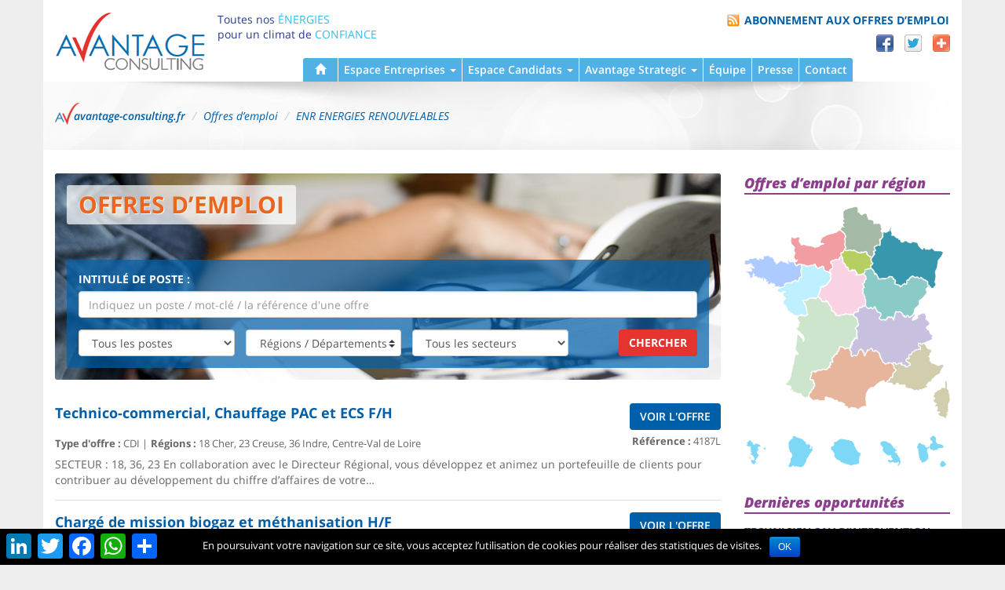

--- FILE ---
content_type: text/html; charset=UTF-8
request_url: https://www.avantage-consulting.fr/dsjob_sector/enr-energies-renouvelables/
body_size: 15943
content:
<!DOCTYPE html>
<html lang="fr" prefix="og: http://ogp.me/ns#">
	<head>
		<meta http-equiv="Content-type" content="text/html;charset=utf-8" />
		<meta http-equiv="X-UA-Compatible" content="IE=edge">
		<meta name="viewport" content="width=device-width, initial-scale=1">
		<title>Emploi EnR énergies nouvelles renouvelables , offres d&#039;emploi secteur EnR énergies renouvelables</title>

		<link type="image/x-icon" href="/wp-content/themes/dsavantageconsulting/favicon.ico" rel="icon" />
		<link type="image/x-icon" href="/wp-content/themes/dsavantageconsulting/favicon.ico" rel="shortcut icon" />
		<link type="image/vnd.microsoft.icon" href="/wp-content/themes/dsavantageconsulting/favicon.ico" rel="icon" />

<!-- This site is optimized with the Yoast SEO plugin v3.7.0 - https://yoast.com/wordpress/plugins/seo/ -->
<meta name="description" content="Déposez votre CV et postulez aux offres d&#039;emploi ENR énergies renouvelables et trouvez les opportunités de recrutement du secteur des énergies renouvelables."/>
<meta name="robots" content="noodp"/>
<link rel="canonical" href="https://www.avantage-consulting.fr/dsjob_sector/enr-energies-renouvelables/" />
<link rel="next" href="https://www.avantage-consulting.fr/dsjob_sector/enr-energies-renouvelables/page/2/" />
<meta property="og:locale" content="fr_FR" />
<meta property="og:type" content="object" />
<meta property="og:title" content="Emploi EnR énergies nouvelles renouvelables , offres d&#039;emploi secteur EnR énergies renouvelables" />
<meta property="og:description" content="Déposez votre CV et postulez aux offres d&#039;emploi ENR énergies renouvelables et trouvez les opportunités de recrutement du secteur des énergies renouvelables." />
<meta property="og:url" content="https://www.avantage-consulting.fr/dsjob_sector/enr-energies-renouvelables/" />
<meta property="og:site_name" content="Avantage Consulting" />
<meta name="twitter:card" content="summary" />
<meta name="twitter:description" content="Déposez votre CV et postulez aux offres d&#039;emploi ENR énergies renouvelables et trouvez les opportunités de recrutement du secteur des énergies renouvelables." />
<meta name="twitter:title" content="Emploi EnR énergies nouvelles renouvelables , offres d&#039;emploi secteur EnR énergies renouvelables" />
<meta name="twitter:site" content="@AvantageConsult" />
<!-- / Yoast SEO plugin. -->

<link rel='dns-prefetch' href='//static.addtoany.com' />
<link rel="alternate" type="application/rss+xml" title="Avantage Consulting &raquo; Flux" href="/feed/" />
<link rel="alternate" type="application/rss+xml" title="Avantage Consulting &raquo; Flux des commentaires" href="/comments/feed/" />
<link rel="alternate" type="application/rss+xml" title="Flux pour Avantage Consulting &raquo; ENR ENERGIES RENOUVELABLES Secteur" href="/dsjob_sector/enr-energies-renouvelables/feed/" />
<link rel='stylesheet' id='cookie-notice-front-css'  href='/wp-content/plugins/cookie-notice/css/front.css' type='text/css' media='all' />
<link rel='stylesheet' id='thickbox.css-css'  href='/wp-includes/js/thickbox/thickbox.css' type='text/css' media='all' />
<link rel='stylesheet' id='addtoany-css'  href='/wp-content/plugins/add-to-any/addtoany.min.css' type='text/css' media='all' />
<link rel='stylesheet' id='theme-style-css'  href='/wp-content/themes/dsavantageconsulting/style.min.css' type='text/css' media='all' />
<link rel='stylesheet' id='theme-open-sans-css'  href='/wp-content/themes/dsavantageconsulting/fonts/open-sans/fonts.min.css' type='text/css' media='all' />
<link rel='stylesheet' id='theme-style-print-css'  href='/wp-content/themes/dsavantageconsulting/print.css' type='text/css' media='print' />
<link rel='stylesheet' id='bootstrap-multiselect-css-css'  href='/wp-content/themes/dsavantageconsulting/css/bootstrap-multiselect.min.css' type='text/css' media='all' />
<!-- This site uses the Google Analytics by MonsterInsights plugin v5.5.3 - Universal enabled - https://www.monsterinsights.com/ -->
<script type="text/javascript">
	(function(i,s,o,g,r,a,m){i['GoogleAnalyticsObject']=r;i[r]=i[r]||function(){
		(i[r].q=i[r].q||[]).push(arguments)},i[r].l=1*new Date();a=s.createElement(o),
		m=s.getElementsByTagName(o)[0];a.async=1;a.src=g;m.parentNode.insertBefore(a,m)
	})(window,document,'script','//www.google-analytics.com/analytics.js','__gaTracker');

	__gaTracker('create', 'UA-3684133-1', 'auto');
	__gaTracker('set', 'forceSSL', true);
	__gaTracker('send','pageview');

</script>
<!-- / Google Analytics by MonsterInsights -->
<script type='text/javascript'>
window.a2a_config=window.a2a_config||{};a2a_config.callbacks=[];a2a_config.overlays=[];a2a_config.templates={};a2a_localize = {
	Share: "Share",
	Save: "Save",
	Subscribe: "Subscribe",
	Email: "Email",
	Bookmark: "Bookmark",
	ShowAll: "Show all",
	ShowLess: "Show less",
	FindServices: "Find service(s)",
	FindAnyServiceToAddTo: "Instantly find any service to add to",
	PoweredBy: "Powered by",
	ShareViaEmail: "Share via email",
	SubscribeViaEmail: "Subscribe via email",
	BookmarkInYourBrowser: "Bookmark in your browser",
	BookmarkInstructions: "Press Ctrl+D or \u2318+D to bookmark this page",
	AddToYourFavorites: "Add to your favorites",
	SendFromWebOrProgram: "Send from any email address or email program",
	EmailProgram: "Email program",
	More: "More&#8230;",
	ThanksForSharing: "Thanks for sharing!",
	ThanksForFollowing: "Thanks for following!"
};
</script>
<script type='text/javascript' async src='//static.addtoany.com/menu/page.js'></script>
<script type='text/javascript' src='/wp-includes/js/jquery/jquery.js'></script>
<script type='text/javascript' async src='/wp-content/plugins/add-to-any/addtoany.min.js'></script>
<script type='text/javascript'>
/* <![CDATA[ */
var cnArgs = {"ajaxurl":"https:\/\/www.avantage-consulting.fr\/wp-admin\/admin-ajax.php","hideEffect":"fade","onScroll":"","onScrollOffset":"100","cookieName":"cookie_notice_accepted","cookieValue":"TRUE","cookieTime":"2592000","cookiePath":"\/","cookieDomain":""};
/* ]]> */
</script>
<script type='text/javascript' src='/wp-content/plugins/cookie-notice/js/front.js'></script>
<script type='text/javascript' src='/wp-content/themes/dsavantageconsulting/js/bootstrap-multiselect.min.js'></script>
<link rel='https://api.w.org/' href='/wp-json/' />
<link rel="EditURI" type="application/rsd+xml" title="RSD" href="/xmlrpc.php?rsd" />
<link rel="wlwmanifest" type="application/wlwmanifest+xml" href="https://www.avantage-consulting.fr/wp-includes/wlwmanifest.xml" /> 

<!--[if lt IE 9]>
<script src="/wp-content/themes/dsavantageconsulting/js/html5shiv.min.js"></script>
<script src="/wp-content/themes/dsavantageconsulting/js/respond.min.js"></script>
<link href="https://fonts.googleapis.com/css?family=Open+Sans:400" rel="stylesheet" type="text/css" />
<link href="https://fonts.googleapis.com/css?family=Open+Sans:400italic" rel="stylesheet" type="text/css" />
<link href="https://fonts.googleapis.com/css?family=Open+Sans:600" rel="stylesheet" type="text/css" />
<link href="https://fonts.googleapis.com/css?family=Open+Sans:600italic" rel="stylesheet" type="text/css" />
<link href="https://fonts.googleapis.com/css?family=Open+Sans:700" rel="stylesheet" type="text/css" />
<link href="https://fonts.googleapis.com/css?family=Open+Sans:700italic" rel="stylesheet" type="text/css" />
<link href="https://fonts.googleapis.com/css?family=Open+Sans:800" rel="stylesheet" type="text/css" />
<link href="https://fonts.googleapis.com/css?family=Open+Sans:800italic" rel="stylesheet" type="text/css" />

<style type="text/css">
	body
	{
		font-family: 'Open Sans', sans-serif;
	}
</style>
<![endif]-->
</head>

	<body class="archive tax-dsjob_sector term-enr-energies-renouvelables term-257 fr-FR">

<div class="container container-page thm-container-page-shadow">
	<header class="container-header clearfix" role="banner">
		<p class="thm-header-logo"><a href="/" title="Avantage Consulting"><img src="/wp-content/themes/dsavantageconsulting/images/logoavantageconsulting.png" width="192" height="76" alt="Logo Avantage Consulting"></a></p>
<script type="application/ld+json">
{
    "@context": "http://schema.org",
    "@type": "WebSite",
    "name": "Avantage Consulting",
    "url": "https://www.avantage-consulting.fr/"
}
</script>

		<p class="thm-header-baseline">
			<span class="thm-line thm-line-1">Toutes nos <b>énergies</b></span>
			<span class="thm-line thm-line-2">pour un climat de <b>confiance</b></span>
		</p>
<div class="thm-header-tools"><ul id="menu-menu-en-tete" class="thm-header-links list-unstyled list-inline"><li id="menu-item-3678" class="thm-header-feed menu-item menu-item-type-custom menu-item-object-custom menu-item-3678"><a href="http://www.avantage-consulting.fr/offres-demploi/feed/">Abonnement aux offres d&#8217;emploi</a></li>
<li id="menu-item-2513" class="thm-menu-facebook menu-item menu-item-type-custom menu-item-object-custom menu-item-2513"><a href="http://addthis.com/bookmark.php?s=facebook&#038;source=tbx32nj-1.0&#038;pubid=ra-4fcf9504721bf146" onclick="__gaTracker('send', 'event', 'outbound-widget', 'http://addthis.com/bookmark.php?s=facebook&#038;source=tbx32nj-1.0&#038;pubid=ra-4fcf9504721bf146', 'Facebook');">Facebook</a></li>
<li id="menu-item-2514" class="thm-menu-twitter menu-item menu-item-type-custom menu-item-object-custom menu-item-2514"><a href="http://addthis.com/bookmark.php?s=twitter&#038;source=tbx32nj-1.0&#038;pubid=ra-4fcf9504721bf146" onclick="__gaTracker('send', 'event', 'outbound-widget', 'http://addthis.com/bookmark.php?s=twitter&#038;source=tbx32nj-1.0&#038;pubid=ra-4fcf9504721bf146', 'Twitter');">Twitter</a></li>
<li id="menu-item-2515" class="thm-menu-plus menu-item menu-item-type-custom menu-item-object-custom menu-item-2515"><a href="http://www.addthis.com/bookmark.php?v=300&#038;pubid=ra-4fcf9504721bf146" onclick="__gaTracker('send', 'event', 'outbound-widget', 'http://www.addthis.com/bookmark.php?v=300&#038;pubid=ra-4fcf9504721bf146', 'Partager');">Partager</a></li>
</ul></div>		<div class="thm-header-menu">
			<nav class="navbar thm-navbar-header">
				<div class="container-fluid">
					<div class="navbar-header">
						<button type="button" class="navbar-toggle collapsed" data-toggle="collapse" data-target="#thm-header-menu-primary" aria-expanded="false">
							<span class="sr-only">Basculer la navigation</span>
							<span class="icon-bar"></span>
							<span class="icon-bar"></span>
							<span class="icon-bar"></span>
						</button>
						<span class="navbar-brand">Menu</span>
					</div>
<div id="thm-header-menu-primary" class="collapse navbar-collapse"><ul id="primary-nav-menu" class="nav navbar-nav"><li id="menu-item-3675" class="thm-item-home menu-item menu-item-type-post_type menu-item-object-page menu-item-3675"><a title="Accueil" href="/"><span class="thm-item-txt">Accueil</span><span class="glyphicon glyphicon-home"></span></a></li>
<li id="menu-item-95" class="menu-item menu-item-type-post_type menu-item-object-page menu-item-has-children menu-item-95 dropdown"><a title="Espace Entreprises" href="/recrutement-entreprise/" data-toggle="dropdown" class="dropdown-toggle" aria-haspopup="true">Espace Entreprises <span class="caret"></span></a>
<ul role="menu" class=" dropdown-menu">
	<li id="menu-item-96" class="menu-item menu-item-type-post_type menu-item-object-page menu-item-96"><a title="Notre métier, nos méthodes" href="/recrutement-entreprise/notre-metier-nos-methodes/">Notre métier, nos méthodes</a></li>
	<li id="menu-item-97" class="menu-item menu-item-type-post_type menu-item-object-page menu-item-97"><a title="Vos avantages" href="/recrutement-entreprise/vos-avantages/">Vos avantages</a></li>
	<li id="menu-item-98" class="menu-item menu-item-type-post_type menu-item-object-page menu-item-98"><a title="Vos garanties" href="/recrutement-entreprise/vos-garanties/">Vos garanties</a></li>
	<li id="menu-item-99" class="menu-item menu-item-type-post_type menu-item-object-page menu-item-99"><a title="Pour quels postes recrutons-nous ?" href="/recrutement-entreprise/pour-quels-postes-recrutons-nous/">Pour quels postes recrutons-nous ?</a></li>
	<li id="menu-item-100" class="menu-item menu-item-type-post_type menu-item-object-page menu-item-100"><a title="Nos références" href="/recrutement-entreprise/nos-references/">Nos références</a></li>
	<li id="menu-item-101" class="menu-item menu-item-type-post_type menu-item-object-page menu-item-101"><a title="Tarifs des prestations" href="/recrutement-entreprise/tarifs-des-prestations/">Tarifs des prestations</a></li>
</ul>
</li>
<li id="menu-item-102" class="menu-item menu-item-type-post_type menu-item-object-page menu-item-has-children menu-item-102 dropdown"><a title="Espace Candidats" href="/recrutement-candidat/" data-toggle="dropdown" class="dropdown-toggle" aria-haspopup="true">Espace Candidats <span class="caret"></span></a>
<ul role="menu" class=" dropdown-menu">
	<li id="menu-item-103" class="menu-item menu-item-type-post_type menu-item-object-page menu-item-103"><a title="Déposer une candidature" href="/recrutement-candidat/deposer-une-candidature/">Déposer une candidature</a></li>
	<li id="menu-item-3166" class="menu-item menu-item-type-custom menu-item-object-custom menu-item-3166"><a title="Offres d&#039;emploi" href="/offres-demploi/">Offres d&#8217;emploi</a></li>
	<li id="menu-item-105" class="menu-item menu-item-type-post_type menu-item-object-page menu-item-105"><a title="Fiches métiers" href="/recrutement-candidat/fiches-metiers/">Fiches métiers</a></li>
	<li id="menu-item-106" class="menu-item menu-item-type-post_type menu-item-object-page menu-item-106"><a title="Conseils de carrière" href="/?page_id=70">Conseils de carrière</a></li>
</ul>
</li>
<li id="menu-item-107" class="menu-item menu-item-type-post_type menu-item-object-page menu-item-has-children menu-item-107 dropdown"><a title="Avantage Strategic" href="/?page_id=11" data-toggle="dropdown" class="dropdown-toggle" aria-haspopup="true">Avantage Strategic <span class="caret"></span></a>
<ul role="menu" class=" dropdown-menu">
	<li id="menu-item-108" class="menu-item menu-item-type-post_type menu-item-object-page menu-item-108"><a title="Executive Search" href="/formations/executive-search/">Executive Search</a></li>
	<li id="menu-item-109" class="menu-item menu-item-type-post_type menu-item-object-page menu-item-109"><a title="Références" href="/formations/formation-techniciens-sav-a-la-relation-client/">Références</a></li>
</ul>
</li>
<li id="menu-item-3676" class="menu-item menu-item-type-post_type menu-item-object-page menu-item-3676"><a title="Équipe" href="/une-equipe-a-votre-service/">Équipe</a></li>
<li id="menu-item-3677" class="menu-item menu-item-type-post_type menu-item-object-page menu-item-3677"><a title="Presse" href="/espace-presse/">Presse</a></li>
<li id="menu-item-110" class="menu-item menu-item-type-post_type menu-item-object-page menu-item-110"><a title="Contact" href="/contact/">Contact</a></li>
</ul></div>				</div>
			</nav>
		</div><!-- .thm-header-menu -->
	</header>
	<div class="thm-breadcrumb-header">
		<ol class="breadcrumb" itemscope itemtype="http://schema.org/BreadcrumbList">
			<li class="home" itemprop="itemListElement" itemscope itemtype="http://schema.org/ListItem"><a href="/" itemprop="item"><span itemprop="name">avantage-consulting.fr</span></a><meta itemprop="position" content="1" /></li>
			<li itemprop="itemListElement" itemscope itemtype="http://schema.org/ListItem"><a href="/offres-demploi/" itemprop="item"><span itemprop="name">Offres d’emploi</span></a><meta itemprop="position" content="2" /></li>
			<li class="active" itemprop="itemListElement" itemscope itemtype="http://schema.org/ListItem"><a href="/dsjob_sector/enr-energies-renouvelables/" itemprop="item"><span itemprop="name">ENR ENERGIES RENOUVELABLES</span></a><meta itemprop="position" content="3" /></li>
		</ol>
	</div>
	<div class="container-columns row clearfix">
		<main class="column-center col-xs-12 col-md-9" role="main">
<div class="thm-page-header thm-page-header-image thm-page-header-dsjob-search" style="background-image: url(/wp-content/themes/dsavantageconsulting/images/offres-demploi-1170x363.jpg);">
	<h1 class="thm-page-title">Offres d’emploi</h1>
	<div class="thm-jobs-search">
		<div class="row">
			<div class="thm-jobs-search-form">
<form method="get" action="/" role="search" class="dsjob-search-form">
	<input type="hidden" name="post_type" value="dsjob" />
	<div class="form-group">
		<label for="thm-jobs-search-keywords">Intitulé de poste :</label>
		<input type="text" name="s" value="" placeholder="Indiquez un poste / mot-clé / la référence d&#039;une offre" id="thm-jobs-search-keywords" class="form-control">
	</div>
	<div class="thm-jobs-search-dropdowns">
		<div class="form-group">
			<select name="dsjob_occupation" id="select-dsjob_occupation" class="form-control">
				<option value="0">Tous les postes</option>
				<option value="35">Acheteur chantier</option>
				<option value="36">Animation site internet</option>
				<option value="37">Appui technique</option>
				<option value="38">Area manager</option>
				<option value="39">Attaché commercial</option>
				<option value="40">Attaché de recherche</option>
				<option value="41">Attaché technico commercial</option>
				<option value="42">Attaché technique</option>
				<option value="43">Cadre</option>
				<option value="44">Chargé d'affaires</option>
				<option value="45">Chargé d'études</option>
				<option value="46">Chargé de clientèle</option>
				<option value="47">Chargé de développement</option>
				<option value="48">Chargé de formation</option>
				<option value="49">Chargé de marketing</option>
				<option value="50">Chargé de mission</option>
				<option value="51">Chargé de projets</option>
				<option value="52">Chargé de travaux</option>
				<option value="53">Chef d'entreprise</option>
				<option value="54">Chef d'équipe</option>
				<option value="55">Chef de centre d'activité</option>
				<option value="56">Chef de chantier</option>
				<option value="57">Chef de dépôt</option>
				<option value="58">Chef de groupe</option>
				<option value="59">Chef de produit</option>
				<option value="60">Chef de projet</option>
				<option value="61">Chef des ventes</option>
				<option value="62">Chiffreur commercial</option>
				<option value="63">Commercial</option>
				<option value="64">Conducteur de travaux</option>
				<option value="65">Conseiller technique</option>
				<option value="66">Consultant</option>
				<option value="67">Contremaître</option>
				<option value="69">Coordinateur chantier</option>
				<option value="70">Coordinateur projets</option>
				<option value="68">Coordinateur SAV</option>
				<option value="83">Délégué</option>
				<option value="84">Délégué commercial</option>
				<option value="71">Directeur</option>
				<option value="72">Directeur activité</option>
				<option value="73">Directeur business unit</option>
				<option value="74">Directeur commercial</option>
				<option value="76">Directeur de pôle</option>
				<option value="75">Directeur de projet</option>
				<option value="82">Directeur énergie</option>
				<option value="77">Directeur filiale</option>
				<option value="78">Directeur général</option>
				<option value="79">Directeur marketing</option>
				<option value="80">Directeur régional</option>
				<option value="81">Directeur technique</option>
				<option value="158">Électricien</option>
				<option value="85">Expert</option>
				<option value="90">Expert électrique</option>
				<option value="86">Expert produit</option>
				<option value="87">Expert référent</option>
				<option value="88">Expert technico commercial</option>
				<option value="89">Expert technique</option>
				<option value="91">Formateur</option>
				<option value="92">Frigoriste</option>
				<option value="93">Hot liner</option>
				<option value="94">Ingénieur</option>
				<option value="95">Ingénieur commercial</option>
				<option value="96">Ingénieur d'affaires</option>
				<option value="97">Ingénieur d'études</option>
				<option value="98">Ingénieur des ventes</option>
				<option value="99">Ingénieur génie climatique</option>
				<option value="100">Ingénieur mécanique</option>
				<option value="101">Ingénieur recherche et développement</option>
				<option value="102">Ingénieur technico commercial</option>
				<option value="103">Ingénieur thermicien</option>
				<option value="104">Inspecteur technique</option>
				<option value="105">Manager</option>
				<option value="106">Manager commercial</option>
				<option value="107">Manager service énergétique</option>
				<option value="108">Metteur au point</option>
				<option value="109">Metteur en service</option>
				<option value="110">Prescripteur</option>
				<option value="111">Prescripteur chauffage</option>
				<option value="112">Prescripteur climatisation</option>
				<option value="113">Prescripteur comptes nationaux</option>
				<option value="114">Prescripteur éclairage</option>
				<option value="115">Projeteur</option>
				<option value="116">Responsable</option>
				<option value="117">Responsable administration</option>
				<option value="118">Responsable commercial</option>
				<option value="119">Responsable d'affaires</option>
				<option value="120">Responsable d'agence</option>
				<option value="121">Responsable d'équipe SAV</option>
				<option value="122">Responsable de secteur</option>
				<option value="123">Responsable développement</option>
				<option value="124">Responsable prescription</option>
				<option value="125">Responsable technique</option>
				<option value="126">Sales manager</option>
				<option value="127">Sales project</option>
				<option value="128">Service manager</option>
				<option value="129">Superviseur de chantier</option>
				<option value="130">Support technique</option>
				<option value="131">Support technique clients</option>
				<option value="132">Support technique installateurs</option>
				<option value="133">Technicien</option>
				<option value="135">Technicien automaticien</option>
				<option value="136">Technicien chauffagiste</option>
				<option value="137">Technicien climatisation</option>
				<option value="138">Technicien conseil</option>
				<option value="139">Technicien contrôle</option>
				<option value="140">Technicien d'intervention</option>
				<option value="141">Technicien de bureau</option>
				<option value="142">Technicien de maintenance</option>
				<option value="151">Technicien étude</option>
				<option value="143">Technicien expert</option>
				<option value="144">Technicien formateur</option>
				<option value="145">Technicien frigoriste</option>
				<option value="146">Technicien hot line</option>
				<option value="147">Technicien itinérant</option>
				<option value="148">Technicien maître d'ouvrage</option>
				<option value="134">Technicien SAV</option>
				<option value="150">Technicien sédentaire</option>
				<option value="149">Technicien support ventes</option>
				<option value="152">Technico commercial</option>
				<option value="154">Technico commercial chauffage</option>
				<option value="155">Technico commercial climatisation</option>
				<option value="153">Technico commercial CVC HVAC</option>
				<option value="156">Technico commercial itinérant</option>
				<option value="157">Technico commercial sédentaire</option>
			</select>
		</div>
		<div class="form-group">
			<select name="dsjob_workplace[]" multiple="multiple" id="select-dsjob_workplace" class="form-control">
				<option value="0" selected='selected'>Toutes les régions</option>
<optgroup label="Auvergne-Rhône-Alpes">
				<option value="8">Tout Auvergne-Rhône-Alpes</option>
				<option value="463">01 Ain</option>
				<option value="464">03 Allier</option>
				<option value="465">07 Ardèche</option>
				<option value="466">15 Cantal</option>
				<option value="467">26 Drôme</option>
				<option value="468">38 Isère</option>
				<option value="469">42 Loire</option>
				<option value="470">43 Haute-Loire</option>
				<option value="471">63 Puy-de-Dôme</option>
				<option value="472">69 Rhône</option>
				<option value="473">73 Savoie</option>
				<option value="474">74 Haute-Savoie</option>
</optgroup>
<optgroup label="Bourgogne-Franche-Comté">
				<option value="10">Tout Bourgogne-Franche-Comté</option>
				<option value="475">21 Côte-d'Or</option>
				<option value="476">25 Doubs</option>
				<option value="477">39 Jura</option>
				<option value="478">58 Nièvre</option>
				<option value="479">70 Haute-Saône</option>
				<option value="480">71 Saône-et-Loire</option>
</optgroup>
<optgroup label="Bretagne">
				<option value="11">Tout Bretagne</option>
				<option value="483">22 Côtes d'Armor</option>
				<option value="484">29 Finistère</option>
				<option value="485">35 Ille-et-Vilaine</option>
				<option value="486">56 Morbihan</option>
</optgroup>
<optgroup label="Centre-Val de Loire">
				<option value="12">Tout Centre-Val de Loire</option>
				<option value="487">18 Cher</option>
				<option value="489">36 Indre</option>
</optgroup>
<optgroup label="Corse">
				<option value="14">Tout Corse</option>
				<option value="493">2A Corse-du-Sud</option>
				<option value="494">2B Haute-Corse</option>
</optgroup>
				<option value="248">France entière</option>
<optgroup label="Grand Est">
				<option value="461">Tout Grand Est</option>
				<option value="498">52 Haute-Marne</option>
				<option value="499">54 Meurthe-et-Moselle</option>
				<option value="501">57 Moselle</option>
				<option value="502">67 Bas-Rhin</option>
				<option value="503">68 Haut-Rhin</option>
				<option value="504">88 Vosges</option>
</optgroup>
<optgroup label="Hauts-de-France">
				<option value="22">Tout Hauts-de-France</option>
				<option value="506">59 Nord</option>
</optgroup>
<optgroup label="Ile-de-France">
				<option value="17">Tout Ile-de-France</option>
				<option value="510">75 Paris</option>
				<option value="511">77 Seine-et-Marne</option>
				<option value="512">78 Yvelines</option>
				<option value="513">91 Essonne</option>
				<option value="514">92 Hauts-de-Seine</option>
				<option value="515">93 Seine-Saint-Denis</option>
				<option value="516">94 Val-de-Marne</option>
				<option value="517">95 Val-D'Oise</option>
</optgroup>
<optgroup label="Normandie">
				<option value="9">Tout Normandie</option>
				<option value="518">14 Calvados</option>
				<option value="520">50 Manche</option>
				<option value="521">61 Orne</option>
</optgroup>
<optgroup label="Nouvelle-Aquitaine">
				<option value="7">Tout Nouvelle-Aquitaine</option>
				<option value="525">19 Corrèze</option>
				<option value="526">23 Creuse</option>
				<option value="527">24 Dordogne</option>
				<option value="528">33 Gironde</option>
				<option value="529">40 Landes</option>
				<option value="530">47 Lot-et-Garonne</option>
				<option value="531">64 Pyrénées-Atlantiques</option>
				<option value="532">79 Deux-Sèvres</option>
</optgroup>
<optgroup label="Occitanie">
				<option value="18">Tout Occitanie</option>
				<option value="546">81 Tarn</option>
</optgroup>
<optgroup label="Pays de la Loire">
				<option value="23">Tout Pays de la Loire</option>
				<option value="548">44 Loire-Atlantique</option>
				<option value="550">53 Mayenne</option>
				<option value="552">85 Vendée</option>
</optgroup>
<optgroup label="Provence-Alpes-Côte d&#039;Azur">
				<option value="26">Tout Provence-Alpes-Côte d'Azur</option>
				<option value="555">06 Alpes-Maritimes</option>
				<option value="557">83 Var</option>
</optgroup>
				<option value="27">Rhône-Alpes</option>
			</select>
		</div>
<script type="text/javascript">	jQuery(document).ready(function() {		jQuery("#select-dsjob_workplace").multiselect({			enableClickableOptGroups: false,			includeSelectAllOption: false,      maxHeight: 300,			buttonText: function(options, select) { return "Régions / Départements";},		});	});</script>		<div class="form-group">
			<select name="dsjob_sector" id="select-dsjob_sector" class="form-control">
				<option value="0">Tous les secteurs</option>
				<option value="264">AERAULIQUE VENTILATION</option>
				<option value="267">BTP TECHNIQUE</option>
				<option value="252">CHAUFFAGE</option>
				<option value="447">CUISINE PROFESSIONNELLE</option>
				<option value="259">CVC HVAC</option>
				<option value="270">EFFICACITE ENERGETIQUE</option>
				<option value="250">ELECTRICITE</option>
				<option value="271">ELECTROTECHNIQUE MECATRONIQUE</option>
				<option value="256">ENR ENERGIE NOUVELLES RENOUVELABLES</option>
				<option value="258">ENR ENERGIES NOUVELLES RENOUVELABLES</option>
				<option value="257">ENR ENERGIES RENOUVELABLES</option>
				<option value="261">FROID COMMERCIAL</option>
				<option value="253">FROID INDUSTRIEL</option>
				<option value="249">GENIE CLIMATIQUE</option>
				<option value="262">GENIE ENERGETIQUE</option>
				<option value="255">HYDRAULIQUE</option>
				<option value="292">INDUSTRIE</option>
				<option value="453">ISOLATION</option>
				<option value="275">PLOMBERIE</option>
				<option value="263">REGULATION GTB GTC</option>
				<option value="254">SANITAIRE</option>
				<option value="273">SECOND OEUVRE TECHNIQUE BATIMENT</option>
				<option value="269">THERMIQUE</option>
				<option value="266">TRANSVERSE</option>
			</select>
		</div>
	</div>
	<div class="form-group">
		<button type="submit" class="btn">Chercher</button>
	</div>
</form>
			</div>
		</div>
	</div>
</div>
<section class="thm-main-recent-entries thm-main-recent-dsjob">
<article id="post-5393" class="post-5393 dsjob type-dsjob status-publish dsjob_company-atlantic dsjob_workplace-18-cher dsjob_workplace-23-creuse dsjob_workplace-36-indre dsjob_workplace-centre dsjob_jobtype-cdi dsjob_sector-aeraulique-ventilation dsjob_sector-chauffage dsjob_sector-cvc-hvac dsjob_sector-enr-energie-nouvelles-renouvelables dsjob_sector-enr-energies-nouvelles-renouvelables dsjob_sector-enr-energies-renouvelables dsjob_sector-genie-climatique">
	<header class="thm-entry-header clearfix">
		<a href="/offres-demploi/technico-commercial-chauffage-pac-ecs-fh/"><span class="btn">Voir l'offre</span><h2 class="thm-entry-title">Technico-commercial, Chauffage PAC et ECS    F/H</h2></a>
		<div class="thm-entry-metas clearfix">
			<p class="thm-entry-meta thm-entry-meta-reference"><b>Référence :</b> 4187L</p>
	<p class="thm-entry-meta thm-entry-meta-type"><b>Type d'offre :</b> CDI</p>
			<p class="thm-entry-meta thm-entry-meta-workplace"><b>Régions :</b> 18 Cher, 23 Creuse, 36 Indre, Centre-Val de Loire</p>
		</div>
	</header><!-- .thm-entry-header -->
	<div class="thm-entry-summary clearfix">
<p>SECTEUR : 18, 36, 23 En collaboration avec le Directeur Régional, vous développez et animez un portefeuille de clients pour contribuer au développement du chiffre d&rsquo;affaires de votre&hellip;</p>	</div><!-- .thm-entry-summary -->
</article><!-- #post-5393 -->
<article id="post-5286" class="post-5286 dsjob type-dsjob status-provided dsjob_company-atee dsjob_workplace-ile-de-france dsjob_jobtype-cdi dsjob_sector-aeraulique-ventilation dsjob_sector-cvc-hvac dsjob_sector-efficacite-energetique dsjob_sector-enr-energies-nouvelles-renouvelables dsjob_sector-enr-energies-renouvelables dsjob_sector-gaz dsjob_sector-genie-energetique dsjob_sector-thermique">
	<header class="thm-entry-header clearfix">
		<a href="/offres-demploi/charge-de-mission-biogaz-methanisation-hf/" rel="nofollow"><span class="btn">Voir l'offre</span><h2 class="thm-entry-title">Chargé de mission biogaz et méthanisation H/F</h2></a>
		<div class="thm-entry-metas clearfix">
			<p class="thm-entry-meta thm-entry-meta-reference"><b>Référence :</b> 4106M</p>
			<p class="thm-entry-meta thm-entry-meta-provided"><strong>Offre pourvue</strong></p>
	<p class="thm-entry-meta thm-entry-meta-type"><b>Type d'offre :</b> CDI</p>
			<p class="thm-entry-meta thm-entry-meta-workplace"><b>Régions :</b> Ile-de-France</p>
		</div>
	</header><!-- .thm-entry-header -->
	<div class="thm-entry-summary clearfix">
<p>En tant que chargé de mission du Centre Technique national du Biogaz et de la Méthanisation (CTBM), vous êtes responsable de la direction exécutive du CTBM et de&hellip;</p>	</div><!-- .thm-entry-summary -->
</article><!-- #post-5286 -->
<article id="post-5284" class="post-5284 dsjob type-dsjob status-provided dsjob_company-ouest-isol-ventil dsjob_workplace-auvergne dsjob_jobtype-cdi dsjob_sector-aeraulique-ventilation dsjob_sector-cvc-hvac dsjob_sector-enr-energie-nouvelles-renouvelables dsjob_sector-enr-energies-nouvelles-renouvelables dsjob_sector-enr-energies-renouvelables dsjob_sector-genie-climatique">
	<header class="thm-entry-header clearfix">
		<a href="/offres-demploi/ingenieur-commercial-climatisation-tertiaire-business-developer-manager-bdm-fh/" rel="nofollow"><span class="btn">Voir l'offre</span><h2 class="thm-entry-title">Ingénieur commercial, Climatisation tertiaire, Business Developer Manager (BDM)    F/H</h2></a>
		<div class="thm-entry-metas clearfix">
			<p class="thm-entry-meta thm-entry-meta-reference"><b>Référence :</b> 4099L</p>
			<p class="thm-entry-meta thm-entry-meta-provided"><strong>Offre pourvue</strong></p>
	<p class="thm-entry-meta thm-entry-meta-type"><b>Type d'offre :</b> CDI</p>
			<p class="thm-entry-meta thm-entry-meta-workplace"><b>Régions :</b> Auvergne-Rhône-Alpes</p>
		</div>
	</header><!-- .thm-entry-header -->
	<div class="thm-entry-summary clearfix">
<p>Secteur : Auvergne, Rhône-Alpes Rattaché à la Direction Régionale, le rôle principal du Business Developer Manager sera d’assurer le bon développement de l’activité commerciale liée aux produits et solutions&hellip;</p>	</div><!-- .thm-entry-summary -->
</article><!-- #post-5284 -->
<article id="post-5158" class="post-5158 dsjob type-dsjob status-provided dsjob_company-atee dsjob_workplace-ile-de-france dsjob_jobtype-cdi dsjob_sector-efficacite-energetique dsjob_sector-enr-energies-renouvelables dsjob_sector-genie-energetique">
	<header class="thm-entry-header clearfix">
		<a href="/offres-demploi/charge-de-mission-qhse-methanisation-bioco2-fh/" rel="nofollow"><span class="btn">Voir l'offre</span><h2 class="thm-entry-title">CHARGE DE MISSION QHSE MÉTHANISATION ET BIO CO2    F/H</h2></a>
		<div class="thm-entry-metas clearfix">
			<p class="thm-entry-meta thm-entry-meta-reference"><b>Référence :</b> 4040M</p>
			<p class="thm-entry-meta thm-entry-meta-provided"><strong>Offre pourvue</strong></p>
	<p class="thm-entry-meta thm-entry-meta-type"><b>Type d'offre :</b> CDI</p>
			<p class="thm-entry-meta thm-entry-meta-workplace"><b>Régions :</b> Ile-de-France</p>
		</div>
	</header><!-- .thm-entry-header -->
	<div class="thm-entry-summary clearfix">
<p>Rattaché(e) au Délégué Général du club, vous assurez diverses missions en lien avec les adhérents du club biogaz. Votre principale mission est de coordonner et d’exécuter les projets&hellip;</p>	</div><!-- .thm-entry-summary -->
</article><!-- #post-5158 -->
<article id="post-5137" class="post-5137 dsjob type-dsjob status-provided dsjob_company-aldes dsjob_workplace-auvergne dsjob_jobtype-cdi dsjob_sector-cvc-hvac dsjob_sector-efficacite-energetique dsjob_sector-enr-energie-nouvelles-renouvelables dsjob_sector-enr-energies-renouvelables dsjob_sector-genie-climatique dsjob_sector-genie-energetique dsjob_sector-second-oeuvre-technique-batiment">
	<header class="thm-entry-header clearfix">
		<a href="/offres-demploi/commercial-responsable-de-secteur-hvac-cvc-fh-2/" rel="nofollow"><span class="btn">Voir l'offre</span><h2 class="thm-entry-title">Commercial, Responsable de secteur HVAC  CVC    F/H</h2></a>
		<div class="thm-entry-metas clearfix">
			<p class="thm-entry-meta thm-entry-meta-reference"><b>Référence :</b> 4019E</p>
			<p class="thm-entry-meta thm-entry-meta-provided"><strong>Offre pourvue</strong></p>
	<p class="thm-entry-meta thm-entry-meta-type"><b>Type d'offre :</b> CDI</p>
			<p class="thm-entry-meta thm-entry-meta-workplace"><b>Régions :</b> Auvergne-Rhône-Alpes</p>
		</div>
	</header><!-- .thm-entry-header -->
	<div class="thm-entry-summary clearfix">
<p>Hiérarchiquement rattaché à la Direction Régionale, vous aurez la charge du suivi commercial et du développement d’un portefeuille de clients, professionnels dans le domaine du bâtiment tertiaire et&hellip;</p>	</div><!-- .thm-entry-summary -->
</article><!-- #post-5137 -->
<article id="post-5136" class="post-5136 dsjob type-dsjob status-provided dsjob_company-aldes dsjob_workplace-bretagne dsjob_workplace-pays-de-la-loire dsjob_jobtype-cdi dsjob_sector-cvc-hvac dsjob_sector-efficacite-energetique dsjob_sector-enr-energie-nouvelles-renouvelables dsjob_sector-enr-energies-renouvelables dsjob_sector-genie-climatique dsjob_sector-genie-energetique dsjob_sector-second-oeuvre-technique-batiment">
	<header class="thm-entry-header clearfix">
		<a href="/offres-demploi/commercial-responsable-de-secteur-hvac-cvc-fh/" rel="nofollow"><span class="btn">Voir l'offre</span><h2 class="thm-entry-title">Commercial, Responsable de secteur HVAC  CVC    F/H</h2></a>
		<div class="thm-entry-metas clearfix">
			<p class="thm-entry-meta thm-entry-meta-reference"><b>Référence :</b> 4017E</p>
			<p class="thm-entry-meta thm-entry-meta-provided"><strong>Offre pourvue</strong></p>
	<p class="thm-entry-meta thm-entry-meta-type"><b>Type d'offre :</b> CDI</p>
			<p class="thm-entry-meta thm-entry-meta-workplace"><b>Régions :</b> Bretagne, Pays de la Loire</p>
		</div>
	</header><!-- .thm-entry-header -->
	<div class="thm-entry-summary clearfix">
<p>Hiérarchiquement rattaché à la Direction Régionale, vous aurez la charge du suivi commercial et du développement d’un portefeuille de clients, professionnels dans le domaine du bâtiment tertiaire et&hellip;</p>	</div><!-- .thm-entry-summary -->
</article><!-- #post-5136 -->
<article id="post-5110" class="post-5110 dsjob type-dsjob status-provided dsjob_company-wolf dsjob_workplace-auvergne dsjob_jobtype-cdi dsjob_sector-chauffage dsjob_sector-cvc-hvac dsjob_sector-efficacite-energetique dsjob_sector-enr-energies-renouvelables dsjob_sector-genie-climatique">
	<header class="thm-entry-header clearfix">
		<a href="/offres-demploi/responsable-technique-regional-fh-2/" rel="nofollow"><span class="btn">Voir l'offre</span><h2 class="thm-entry-title">Responsable Technique Régional F/H</h2></a>
		<div class="thm-entry-metas clearfix">
			<p class="thm-entry-meta thm-entry-meta-reference"><b>Référence :</b> 3276P</p>
			<p class="thm-entry-meta thm-entry-meta-provided"><strong>Offre pourvue</strong></p>
	<p class="thm-entry-meta thm-entry-meta-type"><b>Type d'offre :</b> CDI</p>
			<p class="thm-entry-meta thm-entry-meta-workplace"><b>Régions :</b> Auvergne-Rhône-Alpes</p>
		</div>
	</header><!-- .thm-entry-header -->
	<div class="thm-entry-summary clearfix">
<p>Le responsable technique est le référent technique de la marque sur son secteur vis à vis des partenaires installateurs. Il a pour mission principale de sélectionner, animer et&hellip;</p>	</div><!-- .thm-entry-summary -->
</article><!-- #post-5110 -->
<article id="post-5104" class="post-5104 dsjob type-dsjob status-provided dsjob_company-best-energies dsjob_workplace-ile-de-france dsjob_jobtype-cdi dsjob_sector-cvc-hvac dsjob_sector-efficacite-energetique dsjob_sector-enr-energies-renouvelables dsjob_sector-industrie">
	<header class="thm-entry-header clearfix">
		<a href="/offres-demploi/ingenieur-etudes-cvc-enr-oriente-industrie-fh/" rel="nofollow"><span class="btn">Voir l'offre</span><h2 class="thm-entry-title">Ingénieur études CVC-ENR orienté industrie F/H</h2></a>
		<div class="thm-entry-metas clearfix">
			<p class="thm-entry-meta thm-entry-meta-reference"><b>Référence :</b> 3996L</p>
			<p class="thm-entry-meta thm-entry-meta-provided"><strong>Offre pourvue</strong></p>
	<p class="thm-entry-meta thm-entry-meta-type"><b>Type d'offre :</b> CDI</p>
			<p class="thm-entry-meta thm-entry-meta-workplace"><b>Régions :</b> Ile-de-France</p>
		</div>
	</header><!-- .thm-entry-header -->
	<div class="thm-entry-summary clearfix">
<p>Rattaché au Directeur Technique, l’ingénieur études interviendra directement ou indirectement sur la transition écologique et la performance énergétique d’installations techniques CVC ENR pour applications industrielles Il interviendra sur&hellip;</p>	</div><!-- .thm-entry-summary -->
</article><!-- #post-5104 -->
<article id="post-5097" class="post-5097 dsjob type-dsjob status-provided dsjob_company-mairie-villeneuve-la-garenne dsjob_workplace-ile-de-france dsjob_jobtype-cdi dsjob_sector-enr-energies-nouvelles-renouvelables dsjob_sector-enr-energies-renouvelables">
	<header class="thm-entry-header clearfix">
		<a href="/offres-demploi/charge-de-mission-developpement-durable-mobilite-hf/" rel="nofollow"><span class="btn">Voir l'offre</span><h2 class="thm-entry-title">CHARGE DE MISSION DÉVELOPPEMENT DURABLE ET MOBILITÉ H/F</h2></a>
		<div class="thm-entry-metas clearfix">
			<p class="thm-entry-meta thm-entry-meta-reference"><b>Référence :</b> 3483E</p>
			<p class="thm-entry-meta thm-entry-meta-provided"><strong>Offre pourvue</strong></p>
	<p class="thm-entry-meta thm-entry-meta-type"><b>Type d'offre :</b> CDI</p>
			<p class="thm-entry-meta thm-entry-meta-workplace"><b>Régions :</b> Ile-de-France</p>
		</div>
	</header><!-- .thm-entry-header -->
	<div class="thm-entry-summary clearfix">
<p>Sous l’autorité du directeur Général Adjoint aménagement Territoire et cadre de Vie vous animez et développez la démarche Développement durable et mettez en œuvre les projets mobilité de&hellip;</p>	</div><!-- .thm-entry-summary -->
</article><!-- #post-5097 -->
<article id="post-5092" class="post-5092 dsjob type-dsjob status-provided dsjob_company-lg dsjob_workplace-ile-de-france dsjob_jobtype-cdi dsjob_sector-chauffage dsjob_sector-cvc-hvac dsjob_sector-efficacite-energetique dsjob_sector-electrotechnique-mecatronique dsjob_sector-enr-energies-nouvelles-renouvelables dsjob_sector-enr-energies-renouvelables dsjob_sector-genie-climatique">
	<header class="thm-entry-header clearfix">
		<a href="/offres-demploi/technico-commercial-genie-climatique-idf/" rel="nofollow"><span class="btn">Voir l'offre</span><h2 class="thm-entry-title">Technico-commercial, génie climatique, IDF Est</h2></a>
		<div class="thm-entry-metas clearfix">
			<p class="thm-entry-meta thm-entry-meta-reference"><b>Référence :</b> 3475L</p>
			<p class="thm-entry-meta thm-entry-meta-provided"><strong>Offre pourvue</strong></p>
	<p class="thm-entry-meta thm-entry-meta-type"><b>Type d'offre :</b> CDI</p>
			<p class="thm-entry-meta thm-entry-meta-workplace"><b>Régions :</b> Ile-de-France</p>
		</div>
	</header><!-- .thm-entry-header -->
	<div class="thm-entry-summary clearfix">
<p>Rattaché au Directeur Régional IDF, vous travaillerez en étroite collaboration avec le commercial distribution et le responsable grand comptes pour assurer la promotion et la vente des produits&hellip;</p>	</div><!-- .thm-entry-summary -->
</article><!-- #post-5092 -->
<nav aria-label="Navigation de la page">	<ul class="pagination thm-dsjob-nav-pages" role="navigation">
		<li class="active"><span>1</span></li>
		<li><a href="/dsjob_sector/enr-energies-renouvelables/page/2/" rel="nofollow">2</a></li>
		<li><a href="/dsjob_sector/enr-energies-renouvelables/page/3/" rel="nofollow">3</a></li>
		<li class="thm-truncate"><span>&hellip;</span></li>
		<li><a href="/dsjob_sector/enr-energies-renouvelables/page/10/" rel="nofollow">10</a></li>
		<li><a href="/dsjob_sector/enr-energies-renouvelables/page/2/" aria-label="Suivante" rel="nofollow"><span class="glyphicon glyphicon-chevron-right" aria-hidden="true"></span></a></li>
	</ul>
	</nav>
</section>
		</main>
		<aside class="sidebar column-right col-xs-12 col-md-3" role="complementary">

<div id="dsjob_by_workplace-2" class="widget-container widget_dsjob_by_workplace">
<div class="widget-title">Offres d&#8217;emploi par région</div>
<div class="widget-content">
<p class="dsjob-by-workplace-link-modal" title="Offres d&#039;emploi par région"><img src="/wp-content/plugins/ds-job-manager/images/france-nouvelles-regions.png" alt="France regions" data-target="#dsjob-by-workplace-modal" data-toggle="modal"></p>
<p class="dsjob-by-workplace-link"><a href="/offres-demploi-par-region" title="Offres d&#039;emploi par région"><img src="/wp-content/plugins/ds-job-manager/images/france-nouvelles-regions.png" alt="France regions"></a></p>
</div>
</div>
<div class="modal" tabindex="-1" id="dsjob-by-workplace-modal" role="dialog" aria-labelledby="dsjob-by-workplace-modal-label1">
	<div class="modal-dialog modal-lg">
		<div class="modal-content">
			<div class="modal-header">
				<button type="button" title="Fermer" aria-label="Fermer" data-dismiss="modal" class="close"><span aria-hidden="true">×</span></button>
				<p id="dsjob-by-workplace-modal-label2" class="thm-modal-title" aria-labelledby="dsjob-by-workplace-modal-label2">Offres d&#8217;emploi par région</p>
			</div>
			<div class="modal-body">
	<img id="Image-Maps_2201310091509497" src="https://www.avantage-consulting.fr/wp-content/plugins/ds-job-manager/images/france-nouvelles-regions.png" usemap="#Image-Maps_2201310091509497" width="408" alt="France regions">
	<map name="Image-Maps_2201310091509497">
		<area shape="poly" coords="357,212,366,232,360,243,372,258,370,263,354,270,344,268,343,274,348,281,331,287,324,294,320,304,317,306,326,312,322,316,314,312,313,307,301,311,297,308,284,307,279,309,269,291,261,283,257,285,253,279,251,279,245,283,243,281,239,292,232,281,227,282,222,295,217,293,213,295,213,287,211,281,221,262,224,264,225,245,221,242,228,235,225,223,218,214,218,210,227,210,228,203,236,199,244,202,252,203,258,202,267,212,265,222,270,228,280,226,288,222,298,225,301,211,308,211,317,221,328,220,337,213,357,212,356,211,357,211" href="/dsjob_workplace/auvergne/" alt="Auvergne-Rhône-Alpes" title="Auvergne-Rhône-Alpes" />
		<area shape="poly" coords="364,157,327,217,318,215,309,206,298,207,295,220,284,217,279,222,269,221,272,212,259,197,245,199,241,195,242,183,235,163,239,162,236,152,243,142,239,133,241,125,251,124,265,145,277,144,289,141,295,144,298,154,309,161,322,155,325,147,333,140,349,143,361,149,364,157,363,156,364,157" href="/dsjob_workplace/bourgogne/" alt="Bourgogne-Franche-Comté" title="Bourgogne-Franche-Comté" />
		<area shape="poly" coords="2,107,23,101,32,104,39,104,39,99,48,96,54,102,63,116,72,108,87,115,87,107,97,111,103,119,111,115,112,137,105,147,100,145,92,150,82,150,78,152,79,157,73,160,67,157,61,158,60,154,52,150,50,154,47,153,46,149,10,140,3,130,1,113,1,107,2,107,1,107,2,106,1,107" href="/dsjob_workplace/bretagne/" alt="Bretagne" title="Bretagne" />
		<area shape="poly" coords="239,143,231,153,236,159,232,163,233,173,238,185,239,195,224,202,224,207,217,209,215,212,198,212,187,215,182,214,179,207,174,205,173,198,167,191,167,187,160,183,160,186,154,186,147,177,153,160,159,158,171,148,172,144,172,132,171,126,176,123,176,114,173,112,173,109,181,107,189,106,191,100,193,101,194,112,204,122,205,129,217,128,221,132,218,136,236,136" href="/dsjob_workplace/centre/" alt="Centre-Val de Loire" title="Centre-Val de Loire" />
		<area shape="poly" coords="400,346,406,384,399,419,384,410,376,385,376,374,379,368,399,345,400,346,398,345" href="/dsjob_workplace/corse/" alt="Corse" title="Corse" />
		<area shape="poly" coords="393,91,374,162,365,154,364,147,351,139,332,136,321,146,319,152,310,155,300,152,300,145,294,138,285,137,267,142,251,120,256,111,253,105,260,93,259,80,270,77,271,66,277,60,276,51,291,41,393,91,392,90,392,91,393,91,393,90,392,90,393,92,392,90,393,90" href="/dsjob_workplace/grand-est/" alt="Grand Est" title="Grand Est" />
		<area shape="poly" coords="347,468,375,453,396,476,399,511,392,516,358,518,345,496,342,477,347,468" href="/dsjob_workplace/guadeloupe/" alt="Guadeloupe" title="Guadeloupe" />
		<area shape="poly" coords="96,454,115,461,135,475,136,483,113,517,86,514,88,466,96,453" href="/dsjob_workplace/guyane/" alt="Guyane" title="Guyane" />
		<area shape="poly" coords="196,9,223,1,225,13,231,18,239,14,246,26,254,28,256,36,269,35,272,44,270,50,273,51,273,61,269,64,266,64,268,76,262,76,257,79,256,82,258,87,254,89,255,95,253,100,244,95,242,88,238,88,234,90,224,89,218,85,213,86,209,84,204,85,200,85,203,81,202,72,201,62,201,57,200,52,191,45,195,41,196,9" href="/dsjob_workplace/nord-pas-de-calais/" alt="Hauts-de-France" title="Hauts-de-France" />
		<area shape="poly" coords="198,88,217,88,224,93,236,93,240,90,242,96,252,102,249,105,253,113,249,115,249,122,238,123,238,129,235,133,229,134,224,134,221,125,213,124,210,126,208,126,205,118,203,118,196,109,195,101,194,92,197,93,198,88,197,88" href="/dsjob_workplace/ile-de-france/" alt="Ile-de-France" title="Ile-de-France" />
		<area shape="poly" coords="191,460,214,465,230,488,227,508,209,512,179,496,171,477,177,466,191,460" href="/dsjob_workplace/la-reunion/" alt="La Réunion" title="La Réunion" />
		<area shape="poly" coords="275,464,290,469,303,476,310,503,305,514,284,503,273,480,270,469,275,463,274,464" href="/dsjob_workplace/martinique/" alt="Martinique" title="Martinique" />
		<area shape="poly" coords="10,463,41,478,41,481,25,509,19,511,13,503,9,497,4,472,5,466,10,463" href="/dsjob_workplace/mayotte/" alt="Mayotte" title="Mayotte" />
		<area shape="poly" coords="92,60,109,61,113,78,117,76,134,80,146,82,157,76,159,72,150,70,160,59,189,47,199,60,200,82,195,89,190,92,191,98,186,104,170,108,170,113,173,115,173,121,168,129,161,126,158,124,158,117,151,118,146,122,140,113,137,113,137,115,126,117,112,114,108,113,105,115,102,115,99,110,104,110,105,104,102,105,98,100,100,80,92,72,92,60" href="/dsjob_workplace/basse-normandie/" alt="Normandie" title="Normandie" />
		<area shape="poly" coords="83,351,93,340,109,216,119,218,127,214,123,194,118,188,126,187,128,182,139,182,142,184,145,181,154,189,164,190,180,217,187,218,216,215,225,234,217,241,222,248,222,259,218,258,209,278,201,280,195,277,188,276,186,283,183,289,172,301,173,306,168,308,168,312,164,321,155,320,149,323,142,323,130,328,128,342,131,345,135,345,138,354,135,359,127,371,126,376,121,377,118,377,98,366,83,350" href="/dsjob_workplace/aquitaine/" alt="Nouvelle-Aquitaine" title="Nouvelle-Aquitaine" />
		<area shape="poly" coords="279,347,278,343,256,357,250,356,243,396,226,401,208,400,162,376,158,382,136,383,128,374,132,368,141,354,139,345,132,339,136,328,150,326,164,324,171,319,173,309,177,308,175,301,185,292,190,279,201,283,207,282,211,295,211,297,217,297,223,297,230,285,230,284,239,296,244,287,252,282,257,289,260,287,274,308,277,312,284,312,290,311,296,318,297,323,293,334,287,341,280,347,278,346" href="/dsjob_workplace/languedoc-rousillon/" alt="Occitanie" title="Occitanie" />
		<area shape="poly" coords="115,117,122,120,128,120,140,117,142,124,147,124,156,120,156,127,170,134,170,143,162,155,151,157,146,176,140,180,128,180,125,184,114,185,115,189,122,204,123,214,121,215,115,215,115,212,110,213,106,215,98,214,94,210,91,209,87,205,77,190,83,183,77,176,77,171,82,170,81,168,75,169,70,170,68,168,65,166,68,163,80,160,81,154,87,152,95,153,96,150,100,148,103,149,107,151,111,141,115,140,115,116,115,117" href="/dsjob_workplace/pays-de-la-loire/" alt="Pays de la Loire" title="Pays de la Loire" />
		<area shape="poly" coords="356,272,371,287,363,298,371,313,394,314,388,330,359,359,337,363,321,358,301,349,298,353,291,348,285,347,295,339,301,325,296,312,303,315,308,312,323,320,331,315,330,309,323,304,328,301,327,294,342,286,352,285,350,276,346,271" href="/dsjob_workplace/provence-alpes-cote-dazur/" alt="Provence-Alpes-Côte d&#039;Azur" title="Provence-Alpes-Côte d&#039;Azur" />
	</map>
			</div>
		</div>
</div>
</div>

<div id="dsjob_job_offer_recent-3" class="widget-container widget_dsjob_job_offer_recent">
<div class="widget-title">Dernières opportunités</div>
<div class="widget-content">
	<ul class="sidebar-recent-entries sidebar-recent-entries-dsjob list-unstyled">
<li id="offer-5403" class="post-5403 dsjob type-dsjob status-publish dsjob_company-hydronic dsjob_workplace-nord-pas-de-calais dsjob_workplace-ile-de-france dsjob_jobtype-cdi dsjob_sector-aeraulique-ventilation dsjob_sector-efficacite-energetique dsjob_sector-genie-climatique dsjob_sector-industrie">
	<p class="thm-entry-title"><strong><a href="/offres-demploi/technicien-sav-dintervention-fh/">Technicien SAV d’Intervention    F/H</a></strong></p>
	<div class="thm-entry-metas">
		<p class="thm-entry-meta thm-entry-meta-reference"><b>Référence :</b> 4186L</p>
		<p class="thm-entry-meta thm-entry-meta-workplace"><b>Régions :</b> Hauts-de-France, Ile-de-France</p>
	</div>
</li>
<li id="offer-5393" class="post-5393 dsjob type-dsjob status-publish dsjob_company-atlantic dsjob_workplace-18-cher dsjob_workplace-23-creuse dsjob_workplace-36-indre dsjob_workplace-centre dsjob_jobtype-cdi dsjob_sector-aeraulique-ventilation dsjob_sector-chauffage dsjob_sector-cvc-hvac dsjob_sector-enr-energie-nouvelles-renouvelables dsjob_sector-enr-energies-nouvelles-renouvelables dsjob_sector-enr-energies-renouvelables dsjob_sector-genie-climatique">
	<p class="thm-entry-title"><strong><a href="/offres-demploi/technico-commercial-chauffage-pac-ecs-fh/">Technico-commercial, Chauffage PAC et ECS    F/H</a></strong></p>
	<div class="thm-entry-metas">
		<p class="thm-entry-meta thm-entry-meta-reference"><b>Référence :</b> 4187L</p>
		<p class="thm-entry-meta thm-entry-meta-workplace"><b>Régions :</b> 18 Cher, 23 Creuse, 36 Indre, Centre-Val de Loire</p>
	</div>
</li>
<li id="offer-5392" class="post-5392 dsjob type-dsjob status-publish dsjob_company-belimo dsjob_workplace-14-calvados dsjob_workplace-22-cotes-darmor dsjob_workplace-29-finistere dsjob_workplace-35-ille-et-vilaine dsjob_workplace-50-manche dsjob_workplace-53-mayenne dsjob_workplace-56-morbihan dsjob_workplace-61-orne dsjob_workplace-bretagne dsjob_jobtype-cdi dsjob_sector-cvc-hvac dsjob_sector-efficacite-energetique dsjob_sector-genie-climatique dsjob_sector-genie-energetique dsjob_sector-hydraulique dsjob_sector-regulation-gtb-gtc">
	<p class="thm-entry-title"><strong><a href="/offres-demploi/responsable-ventes-fh-2/">Responsable Commercial F/H</a></strong></p>
	<div class="thm-entry-metas">
		<p class="thm-entry-meta thm-entry-meta-reference"><b>Référence :</b> 4177L</p>
		<p class="thm-entry-meta thm-entry-meta-workplace"><b>Régions :</b> 14 Calvados, 22 Côtes d'Armor, 29 Finistère, 35 Ille-et-Vilaine, 50 Manche, 53 Mayenne, 56 Morbihan, 61 Orne, Bretagne</p>
	</div>
</li>
<li id="offer-5391" class="post-5391 dsjob type-dsjob status-publish dsjob_company-siemens dsjob_workplace-auvergne dsjob_jobtype-cdi dsjob_sector-cvc-hvac dsjob_sector-efficacite-energetique dsjob_sector-genie-energetique dsjob_sector-hydraulique dsjob_sector-regulation-gtb-gtc">
	<p class="thm-entry-title"><strong><a href="/offres-demploi/prescripteur-expert-solutions-de-regulations-hydrauliques-fh-2/">PRESCRIPTEUR EXPERT SOLUTIONS DE RÉGULATIONS HYDRAULIQUES      F/H</a></strong></p>
	<div class="thm-entry-metas">
		<p class="thm-entry-meta thm-entry-meta-reference"><b>Référence :</b> 4180L</p>
		<p class="thm-entry-meta thm-entry-meta-workplace"><b>Régions :</b> Auvergne-Rhône-Alpes</p>
	</div>
</li>
<li id="offer-5390" class="post-5390 dsjob type-dsjob status-publish dsjob_company-siemens dsjob_workplace-ile-de-france dsjob_jobtype-cdi dsjob_sector-cvc-hvac dsjob_sector-efficacite-energetique dsjob_sector-genie-energetique dsjob_sector-hydraulique dsjob_sector-regulation-gtb-gtc">
	<p class="thm-entry-title"><strong><a href="/offres-demploi/prescripteur-expert-solutions-de-regulations-hydrauliques-fh/">PRESCRIPTEUR EXPERT SOLUTIONS DE RÉGULATIONS HYDRAULIQUES      F/H</a></strong></p>
	<div class="thm-entry-metas">
		<p class="thm-entry-meta thm-entry-meta-reference"><b>Référence :</b> 4180L</p>
		<p class="thm-entry-meta thm-entry-meta-workplace"><b>Régions :</b> Ile-de-France</p>
	</div>
</li>
	</ul>
<p class="more"><a href="/offres-demploi/" class="btn btn-more">Voir toutes les offres <span class="glyphicon glyphicon-chevron-right" aria-hidden="true"></span></a></p></div>
</div>
		</aside><!-- .column-right -->
	</div><!-- .container-columns -->
	<footer class="container-footer clearfix" role="contentinfo">
		<div class="row">
<div class="col-sm-6 col-md-3">
	<div class="thumbnail">
		<img src="/wp-content/uploads/2013/04/espace-entreprises-255x79.jpg" width="255" height="79" alt="image Espace Entreprises" class="img-rounded">
		<div class="caption">
			<p class="thm-thumbnail-title"><strong><a href="/recrutement-entreprise/">Espace Entreprises</a></strong></p>
<p>Le cabinet Avantage Consulting est un spécialiste du Recrutement par Approche Directe. Sa spécialité&#8230; votre métier : le Génie Énergétique et Climatique.</p>		</div>
	</div>
</div>
<div class="col-sm-6 col-md-3">
	<div class="thumbnail">
		<img src="/wp-content/uploads/2013/04/espace-candidats-255x79.jpg" width="255" height="79" alt="image Espace Candidats" class="img-rounded">
		<div class="caption">
			<p class="thm-thumbnail-title"><strong><a href="/recrutement-candidat/">Espace Candidats</a></strong></p>
<p>Le Cabinet Avantage Consulting est heureux de vous accueillir dans l’espace candidat professionnel qui vous est réservé.</p>		</div>
	</div>
</div>
<div class="col-sm-6 col-md-3">
	<div class="thumbnail">
		<img src="/wp-content/uploads/2013/05/espace-presse-255x79.jpg" width="255" height="79" alt="image Espace Presse" class="img-rounded">
		<div class="caption">
			<p class="thm-thumbnail-title"><strong><a href="/espace-presse/">Espace Presse</a></strong></p>
<p>Ce que la presse dit de nous.</p>		</div>
	</div>
</div>
			<div class="thm-footer-bottom">
<div id="footer-navigation" class="menu-menu-pied-de-page-container"><ul id="menu-pied-de-page" class="thm-footer-menu list-unstyled"><li id="menu-item-2523" class="menu-item menu-item-type-post_type menu-item-object-page menu-item-2523"><a href="/mentions-legales/">Mentions légales</a></li>
<li id="menu-item-2524" class="menu-item menu-item-type-post_type menu-item-object-page menu-item-2524"><a href="/plan-du-site/">Plan du site</a></li>
</ul></div>
<p class="thm-footer-copyright">Copyright &copy; 2026 &mdash; Avantage Consulting. Tous les droits réservés.</p>
			</div><!-- .thm-footer-bottom -->
		</div><!-- .row -->
	</footer>
</div><!-- .container-page -->
<div class="a2a_kit a2a_kit_size_32 a2a_floating_style a2a_default_style" style="bottom:0px;left:0px;background-color:transparent"><a class="a2a_button_linkedin" href="https://www.addtoany.com/add_to/linkedin?linkurl=%2Fdsjob_sector%2Fenr-energies-renouvelables%2F&amp;linkname=Emploi%20EnR%20%C3%A9nergies%20nouvelles%20renouvelables%20%2C%20offres%20d%26%23039%3Bemploi%20secteur%20EnR%20%C3%A9nergies%20renouvelables" title="LinkedIn" rel="nofollow noopener" target="_blank"></a><a class="a2a_button_twitter" href="https://www.addtoany.com/add_to/twitter?linkurl=%2Fdsjob_sector%2Fenr-energies-renouvelables%2F&amp;linkname=Emploi%20EnR%20%C3%A9nergies%20nouvelles%20renouvelables%20%2C%20offres%20d%26%23039%3Bemploi%20secteur%20EnR%20%C3%A9nergies%20renouvelables" title="Twitter" rel="nofollow noopener" target="_blank"></a><a class="a2a_button_facebook" href="https://www.addtoany.com/add_to/facebook?linkurl=%2Fdsjob_sector%2Fenr-energies-renouvelables%2F&amp;linkname=Emploi%20EnR%20%C3%A9nergies%20nouvelles%20renouvelables%20%2C%20offres%20d%26%23039%3Bemploi%20secteur%20EnR%20%C3%A9nergies%20renouvelables" title="Facebook" rel="nofollow noopener" target="_blank"></a><a class="a2a_button_whatsapp" href="https://www.addtoany.com/add_to/whatsapp?linkurl=%2Fdsjob_sector%2Fenr-energies-renouvelables%2F&amp;linkname=Emploi%20EnR%20%C3%A9nergies%20nouvelles%20renouvelables%20%2C%20offres%20d%26%23039%3Bemploi%20secteur%20EnR%20%C3%A9nergies%20renouvelables" title="WhatsApp" rel="nofollow noopener" target="_blank"></a><a class="a2a_dd addtoany_share_save addtoany_share" href="https://www.addtoany.com/share"></a></div><script type='text/javascript' src='/wp-content/plugins/contact-form-7/includes/js/jquery.form.min.js'></script>
<script type='text/javascript'>
/* <![CDATA[ */
var _wpcf7 = {"loaderUrl":"\/wp-content\/plugins\/contact-form-7\/images\/ajax-loader.gif","recaptcha":{"messages":{"empty":"Please verify that you are not a robot."}},"sending":"Sending ..."};
/* ]]> */
</script>
<script type='text/javascript' src='/wp-content/plugins/contact-form-7/includes/js/scripts.js'></script>
<script type='text/javascript'>
/* <![CDATA[ */
var thickboxL10n = {"next":"Suiv.\u00a0>","prev":"<\u00a0Pr\u00e9c.","image":"Image","of":"sur","close":"Fermer","noiframes":"Cette fonctionnalit\u00e9 requiert des iframes. Les iframes sont d\u00e9sactiv\u00e9es sur votre navigateur, ou alors il ne les accepte pas.","loadingAnimation":"https:\/\/www.avantage-consulting.fr\/wp-includes\/js\/thickbox\/loadingAnimation.gif"};
/* ]]> */
</script>
<script type='text/javascript' src='/wp-includes/js/thickbox/thickbox.js'></script>
<script type='text/javascript' src='/wp-content/themes/dsavantageconsulting/js/functions.min.js'></script>
<script type='text/javascript' src='/wp-includes/js/wp-embed.min.js'></script>

<script type="text/javascript">
if( typeof tb_pathToImage != 'string' )
{
	var tb_pathToImage = "https://www.avantage-consulting.fr/wp-includes/js/thickbox/loadingAnimation.gif";
}

if( typeof tb_closeImage != 'string' )
{
	var tb_closeImage = "https://www.avantage-consulting.fr/wp-includes/js/thickbox/tb-close.png";
}
</script>

			<div id="cookie-notice" role="banner" class="cn-bottom bootstrap" style="color: #fff; background-color: #000;"><div class="cookie-notice-container"><span id="cn-notice-text">En poursuivant votre navigation sur ce site, vous acceptez l’utilisation de cookies pour réaliser des statistiques de visites.</span><a href="#" id="cn-accept-cookie" data-cookie-set="accept" class="cn-set-cookie button bootstrap">OK</a>
				</div>
			</div>	</body>
</html>


--- FILE ---
content_type: text/css
request_url: https://www.avantage-consulting.fr/wp-content/themes/dsavantageconsulting/style.min.css
body_size: 27041
content:
html{font-family:sans-serif;-webkit-text-size-adjust:100%;-ms-text-size-adjust:100%}
body{margin:0}
article,aside,details,figcaption,figure,footer,header,hgroup,main,menu,nav,section,summary{display:block}
audio,canvas,progress,video{display:inline-block;vertical-align:baseline}
audio:not([controls]){display:none;height:0}
[hidden],template{display:none}
a{background-color:transparent}
a:active,a:hover{outline:0}
abbr[title]{border-bottom:1px dotted}
b,strong{font-weight:700}
dfn{font-style:italic}
h1{margin:.67em 0;font-size:2em}
mark{color:#000;background:#ff0}
small{font-size:80%}
sub,sup{position:relative;font-size:75%;line-height:0;vertical-align:baseline}
sup{top:-.5em}
sub{bottom:-.25em}
img{border:0}
svg:not(:root){overflow:hidden}
figure{margin:1em 40px}
hr{height:0;-webkit-box-sizing:content-box;-moz-box-sizing:content-box;box-sizing:content-box}
pre{overflow:auto}
code,kbd,pre,samp{font-family:monospace;font-size:1em}
button,input,optgroup,select,textarea{margin:0;font:inherit;color:inherit}
button{overflow:visible}
button,select{text-transform:none}
button,html input[type="button"],input[type="reset"],input[type="submit"]{-webkit-appearance:button;cursor:pointer}
button[disabled],html input[disabled]{cursor:default}
button::-moz-focus-inner,input::-moz-focus-inner{padding:0;border:0}
input{line-height:normal}
input[type="checkbox"],input[type="radio"]{-webkit-box-sizing:border-box;-moz-box-sizing:border-box;box-sizing:border-box;padding:0}
input[type="number"]::-webkit-inner-spin-button,input[type="number"]::-webkit-outer-spin-button{height:auto}
input[type="search"]{-webkit-box-sizing:content-box;-moz-box-sizing:content-box;box-sizing:content-box;-webkit-appearance:textfield}
input[type="search"]::-webkit-search-cancel-button,input[type="search"]::-webkit-search-decoration{-webkit-appearance:none}
fieldset{padding:.35em .625em .75em;margin:0 2px;border:1px solid silver}
legend{padding:0;border:0}
textarea{overflow:auto}
optgroup{font-weight:700}
table{border-spacing:0;border-collapse:collapse}
td,th{padding:0}
@media print {
*,:before,:after{color:#000!important;text-shadow:none!important;background:transparent!important;-webkit-box-shadow:none!important;box-shadow:none!important}
a,a:visited{text-decoration:underline}
a[href]:after{content:" (" attr(href) ")"}
abbr[title]:after{content:" (" attr(title) ")"}
a[href^="#"]:after,a[href^="javascript:"]:after{content:""}
pre,blockquote{border:1px solid #999;page-break-inside:avoid}
thead{display:table-header-group}
tr,img{page-break-inside:avoid}
img{max-width:100%!important}
p,h2,h3{orphans:3;widows:3}
h2,h3{page-break-after:avoid}
.navbar{display:none}
.btn > .caret,.dropup > .btn > .caret{border-top-color:#000!important}
.label{border:1px solid #000}
.table{border-collapse:collapse!important}
.table td,.table th{background-color:#fff!important}
.table-bordered th,.table-bordered td{border:1px solid #ddd!important}
}
@font-face{font-family:'Glyphicons Halflings';src:url(fonts/glyphicons/glyphicons-halflings-regular.eot);src:url(fonts/glyphicons/glyphicons-halflings-regular.eot?#iefix) format("embedded-opentype"),url(fonts/glyphicons/glyphicons-halflings-regular.woff2) format("woff2"),url(fonts/glyphicons/glyphicons-halflings-regular.woff) format("woff"),url(fonts/glyphicons/glyphicons-halflings-regular.ttf) format("truetype"),url(fonts/glyphicons/glyphicons-halflings-regular.svg#glyphicons_halflingsregular) format("svg")}
.glyphicon{position:relative;top:1px;display:inline-block;font-family:'Glyphicons Halflings';font-style:normal;font-weight:400;line-height:1;-webkit-font-smoothing:antialiased;-moz-osx-font-smoothing:grayscale}
.glyphicon-asterisk:before{content:"\002a"}
.glyphicon-plus:before{content:"\002b"}
.glyphicon-euro:before,.glyphicon-eur:before{content:"\20ac"}
.glyphicon-minus:before{content:"\2212"}
.glyphicon-cloud:before{content:"\2601"}
.glyphicon-envelope:before{content:"\2709"}
.glyphicon-pencil:before{content:"\270f"}
.glyphicon-glass:before{content:"\e001"}
.glyphicon-music:before{content:"\e002"}
.glyphicon-search:before{content:"\e003"}
.glyphicon-heart:before{content:"\e005"}
.glyphicon-star:before{content:"\e006"}
.glyphicon-star-empty:before{content:"\e007"}
.glyphicon-user:before{content:"\e008"}
.glyphicon-film:before{content:"\e009"}
.glyphicon-th-large:before{content:"\e010"}
.glyphicon-th:before{content:"\e011"}
.glyphicon-th-list:before{content:"\e012"}
.glyphicon-ok:before{content:"\e013"}
.glyphicon-remove:before{content:"\e014"}
.glyphicon-zoom-in:before{content:"\e015"}
.glyphicon-zoom-out:before{content:"\e016"}
.glyphicon-off:before{content:"\e017"}
.glyphicon-signal:before{content:"\e018"}
.glyphicon-cog:before{content:"\e019"}
.glyphicon-trash:before{content:"\e020"}
.glyphicon-home:before{content:"\e021"}
.glyphicon-file:before{content:"\e022"}
.glyphicon-time:before{content:"\e023"}
.glyphicon-road:before{content:"\e024"}
.glyphicon-download-alt:before{content:"\e025"}
.glyphicon-download:before{content:"\e026"}
.glyphicon-upload:before{content:"\e027"}
.glyphicon-inbox:before{content:"\e028"}
.glyphicon-play-circle:before{content:"\e029"}
.glyphicon-repeat:before{content:"\e030"}
.glyphicon-refresh:before{content:"\e031"}
.glyphicon-list-alt:before{content:"\e032"}
.glyphicon-lock:before{content:"\e033"}
.glyphicon-flag:before{content:"\e034"}
.glyphicon-headphones:before{content:"\e035"}
.glyphicon-volume-off:before{content:"\e036"}
.glyphicon-volume-down:before{content:"\e037"}
.glyphicon-volume-up:before{content:"\e038"}
.glyphicon-qrcode:before{content:"\e039"}
.glyphicon-barcode:before{content:"\e040"}
.glyphicon-tag:before{content:"\e041"}
.glyphicon-tags:before{content:"\e042"}
.glyphicon-book:before{content:"\e043"}
.glyphicon-bookmark:before{content:"\e044"}
.glyphicon-print:before{content:"\e045"}
.glyphicon-camera:before{content:"\e046"}
.glyphicon-font:before{content:"\e047"}
.glyphicon-bold:before{content:"\e048"}
.glyphicon-italic:before{content:"\e049"}
.glyphicon-text-height:before{content:"\e050"}
.glyphicon-text-width:before{content:"\e051"}
.glyphicon-align-left:before{content:"\e052"}
.glyphicon-align-center:before{content:"\e053"}
.glyphicon-align-right:before{content:"\e054"}
.glyphicon-align-justify:before{content:"\e055"}
.glyphicon-list:before{content:"\e056"}
.glyphicon-indent-left:before{content:"\e057"}
.glyphicon-indent-right:before{content:"\e058"}
.glyphicon-facetime-video:before{content:"\e059"}
.glyphicon-picture:before{content:"\e060"}
.glyphicon-map-marker:before{content:"\e062"}
.glyphicon-adjust:before{content:"\e063"}
.glyphicon-tint:before{content:"\e064"}
.glyphicon-edit:before{content:"\e065"}
.glyphicon-share:before{content:"\e066"}
.glyphicon-check:before{content:"\e067"}
.glyphicon-move:before{content:"\e068"}
.glyphicon-step-backward:before{content:"\e069"}
.glyphicon-fast-backward:before{content:"\e070"}
.glyphicon-backward:before{content:"\e071"}
.glyphicon-play:before{content:"\e072"}
.glyphicon-pause:before{content:"\e073"}
.glyphicon-stop:before{content:"\e074"}
.glyphicon-forward:before{content:"\e075"}
.glyphicon-fast-forward:before{content:"\e076"}
.glyphicon-step-forward:before{content:"\e077"}
.glyphicon-eject:before{content:"\e078"}
.glyphicon-chevron-left:before{content:"\e079"}
.glyphicon-chevron-right:before{content:"\e080"}
.glyphicon-plus-sign:before{content:"\e081"}
.glyphicon-minus-sign:before{content:"\e082"}
.glyphicon-remove-sign:before{content:"\e083"}
.glyphicon-ok-sign:before{content:"\e084"}
.glyphicon-question-sign:before{content:"\e085"}
.glyphicon-info-sign:before{content:"\e086"}
.glyphicon-screenshot:before{content:"\e087"}
.glyphicon-remove-circle:before{content:"\e088"}
.glyphicon-ok-circle:before{content:"\e089"}
.glyphicon-ban-circle:before{content:"\e090"}
.glyphicon-arrow-left:before{content:"\e091"}
.glyphicon-arrow-right:before{content:"\e092"}
.glyphicon-arrow-up:before{content:"\e093"}
.glyphicon-arrow-down:before{content:"\e094"}
.glyphicon-share-alt:before{content:"\e095"}
.glyphicon-resize-full:before{content:"\e096"}
.glyphicon-resize-small:before{content:"\e097"}
.glyphicon-exclamation-sign:before{content:"\e101"}
.glyphicon-gift:before{content:"\e102"}
.glyphicon-leaf:before{content:"\e103"}
.glyphicon-fire:before{content:"\e104"}
.glyphicon-eye-open:before{content:"\e105"}
.glyphicon-eye-close:before{content:"\e106"}
.glyphicon-warning-sign:before{content:"\e107"}
.glyphicon-plane:before{content:"\e108"}
.glyphicon-calendar:before{content:"\e109"}
.glyphicon-random:before{content:"\e110"}
.glyphicon-comment:before{content:"\e111"}
.glyphicon-magnet:before{content:"\e112"}
.glyphicon-chevron-up:before{content:"\e113"}
.glyphicon-chevron-down:before{content:"\e114"}
.glyphicon-retweet:before{content:"\e115"}
.glyphicon-shopping-cart:before{content:"\e116"}
.glyphicon-folder-close:before{content:"\e117"}
.glyphicon-folder-open:before{content:"\e118"}
.glyphicon-resize-vertical:before{content:"\e119"}
.glyphicon-resize-horizontal:before{content:"\e120"}
.glyphicon-hdd:before{content:"\e121"}
.glyphicon-bullhorn:before{content:"\e122"}
.glyphicon-bell:before{content:"\e123"}
.glyphicon-certificate:before{content:"\e124"}
.glyphicon-thumbs-up:before{content:"\e125"}
.glyphicon-thumbs-down:before{content:"\e126"}
.glyphicon-hand-right:before{content:"\e127"}
.glyphicon-hand-left:before{content:"\e128"}
.glyphicon-hand-up:before{content:"\e129"}
.glyphicon-hand-down:before{content:"\e130"}
.glyphicon-circle-arrow-right:before{content:"\e131"}
.glyphicon-circle-arrow-left:before{content:"\e132"}
.glyphicon-circle-arrow-up:before{content:"\e133"}
.glyphicon-circle-arrow-down:before{content:"\e134"}
.glyphicon-globe:before{content:"\e135"}
.glyphicon-wrench:before{content:"\e136"}
.glyphicon-tasks:before{content:"\e137"}
.glyphicon-filter:before{content:"\e138"}
.glyphicon-briefcase:before{content:"\e139"}
.glyphicon-fullscreen:before{content:"\e140"}
.glyphicon-dashboard:before{content:"\e141"}
.glyphicon-paperclip:before{content:"\e142"}
.glyphicon-heart-empty:before{content:"\e143"}
.glyphicon-link:before{content:"\e144"}
.glyphicon-phone:before{content:"\e145"}
.glyphicon-pushpin:before{content:"\e146"}
.glyphicon-usd:before{content:"\e148"}
.glyphicon-gbp:before{content:"\e149"}
.glyphicon-sort:before{content:"\e150"}
.glyphicon-sort-by-alphabet:before{content:"\e151"}
.glyphicon-sort-by-alphabet-alt:before{content:"\e152"}
.glyphicon-sort-by-order:before{content:"\e153"}
.glyphicon-sort-by-order-alt:before{content:"\e154"}
.glyphicon-sort-by-attributes:before{content:"\e155"}
.glyphicon-sort-by-attributes-alt:before{content:"\e156"}
.glyphicon-unchecked:before{content:"\e157"}
.glyphicon-expand:before{content:"\e158"}
.glyphicon-collapse-down:before{content:"\e159"}
.glyphicon-collapse-up:before{content:"\e160"}
.glyphicon-log-in:before{content:"\e161"}
.glyphicon-flash:before{content:"\e162"}
.glyphicon-log-out:before{content:"\e163"}
.glyphicon-new-window:before{content:"\e164"}
.glyphicon-record:before{content:"\e165"}
.glyphicon-save:before{content:"\e166"}
.glyphicon-open:before{content:"\e167"}
.glyphicon-saved:before{content:"\e168"}
.glyphicon-import:before{content:"\e169"}
.glyphicon-export:before{content:"\e170"}
.glyphicon-send:before{content:"\e171"}
.glyphicon-floppy-disk:before{content:"\e172"}
.glyphicon-floppy-saved:before{content:"\e173"}
.glyphicon-floppy-remove:before{content:"\e174"}
.glyphicon-floppy-save:before{content:"\e175"}
.glyphicon-floppy-open:before{content:"\e176"}
.glyphicon-credit-card:before{content:"\e177"}
.glyphicon-transfer:before{content:"\e178"}
.glyphicon-cutlery:before{content:"\e179"}
.glyphicon-header:before{content:"\e180"}
.glyphicon-compressed:before{content:"\e181"}
.glyphicon-earphone:before{content:"\e182"}
.glyphicon-phone-alt:before{content:"\e183"}
.glyphicon-tower:before{content:"\e184"}
.glyphicon-stats:before{content:"\e185"}
.glyphicon-sd-video:before{content:"\e186"}
.glyphicon-hd-video:before{content:"\e187"}
.glyphicon-subtitles:before{content:"\e188"}
.glyphicon-sound-stereo:before{content:"\e189"}
.glyphicon-sound-dolby:before{content:"\e190"}
.glyphicon-sound-5-1:before{content:"\e191"}
.glyphicon-sound-6-1:before{content:"\e192"}
.glyphicon-sound-7-1:before{content:"\e193"}
.glyphicon-copyright-mark:before{content:"\e194"}
.glyphicon-registration-mark:before{content:"\e195"}
.glyphicon-cloud-download:before{content:"\e197"}
.glyphicon-cloud-upload:before{content:"\e198"}
.glyphicon-tree-conifer:before{content:"\e199"}
.glyphicon-tree-deciduous:before{content:"\e200"}
.glyphicon-cd:before{content:"\e201"}
.glyphicon-save-file:before{content:"\e202"}
.glyphicon-open-file:before{content:"\e203"}
.glyphicon-level-up:before{content:"\e204"}
.glyphicon-copy:before{content:"\e205"}
.glyphicon-paste:before{content:"\e206"}
.glyphicon-alert:before{content:"\e209"}
.glyphicon-equalizer:before{content:"\e210"}
.glyphicon-king:before{content:"\e211"}
.glyphicon-queen:before{content:"\e212"}
.glyphicon-pawn:before{content:"\e213"}
.glyphicon-bishop:before{content:"\e214"}
.glyphicon-knight:before{content:"\e215"}
.glyphicon-baby-formula:before{content:"\e216"}
.glyphicon-tent:before{content:"\26fa"}
.glyphicon-blackboard:before{content:"\e218"}
.glyphicon-bed:before{content:"\e219"}
.glyphicon-apple:before{content:"\f8ff"}
.glyphicon-erase:before{content:"\e221"}
.glyphicon-hourglass:before{content:"\231b"}
.glyphicon-lamp:before{content:"\e223"}
.glyphicon-duplicate:before{content:"\e224"}
.glyphicon-piggy-bank:before{content:"\e225"}
.glyphicon-scissors:before{content:"\e226"}
.glyphicon-bitcoin:before{content:"\e227"}
.glyphicon-btc:before{content:"\e227"}
.glyphicon-xbt:before{content:"\e227"}
.glyphicon-yen:before{content:"\00a5"}
.glyphicon-jpy:before{content:"\00a5"}
.glyphicon-ruble:before{content:"\20bd"}
.glyphicon-rub:before{content:"\20bd"}
.glyphicon-scale:before{content:"\e230"}
.glyphicon-ice-lolly:before{content:"\e231"}
.glyphicon-ice-lolly-tasted:before{content:"\e232"}
.glyphicon-education:before{content:"\e233"}
.glyphicon-option-horizontal:before{content:"\e234"}
.glyphicon-option-vertical:before{content:"\e235"}
.glyphicon-menu-hamburger:before{content:"\e236"}
.glyphicon-modal-window:before{content:"\e237"}
.glyphicon-oil:before{content:"\e238"}
.glyphicon-grain:before{content:"\e239"}
.glyphicon-sunglasses:before{content:"\e240"}
.glyphicon-text-size:before{content:"\e241"}
.glyphicon-text-color:before{content:"\e242"}
.glyphicon-text-background:before{content:"\e243"}
.glyphicon-object-align-top:before{content:"\e244"}
.glyphicon-object-align-bottom:before{content:"\e245"}
.glyphicon-object-align-horizontal:before{content:"\e246"}
.glyphicon-object-align-left:before{content:"\e247"}
.glyphicon-object-align-vertical:before{content:"\e248"}
.glyphicon-object-align-right:before{content:"\e249"}
.glyphicon-triangle-right:before{content:"\e250"}
.glyphicon-triangle-left:before{content:"\e251"}
.glyphicon-triangle-bottom:before{content:"\e252"}
.glyphicon-triangle-top:before{content:"\e253"}
.glyphicon-console:before{content:"\e254"}
.glyphicon-superscript:before{content:"\e255"}
.glyphicon-subscript:before{content:"\e256"}
.glyphicon-menu-left:before{content:"\e257"}
.glyphicon-menu-right:before{content:"\e258"}
.glyphicon-menu-down:before{content:"\e259"}
.glyphicon-menu-up:before{content:"\e260"}
*{-webkit-box-sizing:border-box;-moz-box-sizing:border-box;box-sizing:border-box}
:before,:after{-webkit-box-sizing:border-box;-moz-box-sizing:border-box;box-sizing:border-box}
html{font-size:10px;-webkit-tap-highlight-color:#0000}
body{font-family:sans-serif;font-size:14px;line-height:1.42857143;color:#333;background-color:#fff}
input,button,select,textarea{font-family:inherit;font-size:inherit;line-height:inherit}
a{color:#337ab7;text-decoration:none}
a:hover,a:focus{color:#23527c;text-decoration:underline}
a:focus{outline:5px auto -webkit-focus-ring-color;outline-offset:-2px}
figure{margin:0}
img{vertical-align:middle}
.img-responsive,.thumbnail > img,.thumbnail a > img{display:block;max-width:100%;height:auto}
.img-rounded{border-radius:6px}
.img-thumbnail{display:inline-block;max-width:100%;height:auto;padding:4px;line-height:1.42857143;background-color:#fff;border:1px solid #ddd;border-radius:4px;-webkit-transition:all .2s ease-in-out;-o-transition:all .2s ease-in-out;transition:all .2s ease-in-out}
.img-circle{border-radius:50%}
hr{margin-top:20px;margin-bottom:20px;border:0;border-top:1px solid #eee}
.sr-only{position:absolute;width:1px;height:1px;padding:0;margin:-1px;overflow:hidden;clip:rect(0,0,0,0);border:0}
.sr-only-focusable:active,.sr-only-focusable:focus{position:static;width:auto;height:auto;margin:0;overflow:visible;clip:auto}
[role="button"]{cursor:pointer}
h1,h2,h3,h4,h5,h6{font-family:inherit;font-weight:500;line-height:1.1;color:inherit}
h1 small,h2 small,h3 small,h4 small,h5 small,h6 small{font-weight:400;line-height:1;color:#777}
h1,h2,h3{margin-top:20px;margin-bottom:10px}
h1 small,h2 small,h3 small,h3 small{font-size:65%}
h4,h5,h6{margin-top:10px;margin-bottom:10px}
h4 small,h5 small,h6 small,h4 small,h5 small,h6 small{font-size:75%}
h1{font-size:36px}
h2{font-size:30px}
h3{font-size:24px}
h4{font-size:18px}
h5{font-size:14px}
h6{font-size:12px}
p{margin:0 0 10px}
.lead{margin-bottom:20px;font-size:16px;font-weight:300;line-height:1.4}
@media (min-width: 768px) {
.lead{font-size:21px}
}
small,.small{font-size:85%}
mark,.mark{padding:.2em;background-color:#fcf8e3}
.text-left{text-align:left}
.text-right{text-align:right}
.text-center{text-align:center}
.text-justify{text-align:justify}
.text-nowrap{white-space:nowrap}
.text-lowercase{text-transform:lowercase}
.text-uppercase{text-transform:uppercase}
.text-capitalize{text-transform:capitalize}
.text-muted{color:#777}
.text-success{color:#3c763d}
a.text-success:hover,a.text-success:focus{color:#2b542c}
.text-info{color:#31708f}
a.text-info:hover,a.text-info:focus{color:#245269}
.text-warning{color:#8a6d3b}
a.text-warning:hover,a.text-warning:focus{color:#66512c}
.text-danger{color:#a94442}
a.text-danger:hover,a.text-danger:focus{color:#843534}
.bg-success{background-color:#dff0d8}
a.bg-success:hover,a.bg-success:focus{background-color:#c1e2b3}
.bg-info{background-color:#d9edf7}
a.bg-info:hover,a.bg-info:focus{background-color:#afd9ee}
.bg-warning{background-color:#fcf8e3}
a.bg-warning:hover,a.bg-warning:focus{background-color:#f7ecb5}
.bg-danger{background-color:#f2dede}
a.bg-danger:hover,a.bg-danger:focus{background-color:#e4b9b9}
.page-header{padding-bottom:9px;margin:40px 0 20px;border-bottom:1px solid #eee}
ul,ol{margin-top:0;margin-bottom:10px}
ul ul,ol ul,ul ol,ol ol{margin-bottom:0}
.list-unstyled{padding-left:0;list-style:none}
.list-inline{padding-left:0;margin-left:-5px;list-style:none}
.list-inline > li{display:inline-block;padding-right:5px;padding-left:5px}
dl{margin-top:0;margin-bottom:20px}
dt,dd{line-height:1.42857143}
dt{font-weight:700}
dd{margin-left:0}
@media (min-width: 768px) {
.dl-horizontal dt{float:left;width:160px;overflow:hidden;clear:left;text-align:right;text-overflow:ellipsis;white-space:nowrap}
.dl-horizontal dd{margin-left:180px}
}
abbr[title],abbr[data-original-title]{cursor:help;border-bottom:1px dotted #777}
.initialism{font-size:90%;text-transform:uppercase}
blockquote{padding:10px 20px;margin:0 0 20px;font-size:17.5px;border-left:5px solid #eee}
blockquote p:last-child,blockquote ul:last-child,blockquote ol:last-child{margin-bottom:0}
blockquote footer,blockquote small,blockquote .small{display:block;font-size:80%;line-height:1.42857143;color:#777}
blockquote footer:before,blockquote small:before,blockquote .small:before{content:'\2014 \00A0'}
.blockquote-reverse,blockquote.pull-right{padding-right:15px;padding-left:0;text-align:right;border-right:5px solid #eee;border-left:0}
.blockquote-reverse footer:before,blockquote.pull-right footer:before,.blockquote-reverse small:before,blockquote.pull-right small:before,.blockquote-reverse .small:before,blockquote.pull-right .small:before{content:''}
.blockquote-reverse footer:after,blockquote.pull-right footer:after,.blockquote-reverse small:after,blockquote.pull-right small:after,.blockquote-reverse .small:after,blockquote.pull-right .small:after{content:'\00A0 \2014'}
address{margin-bottom:20px;font-style:normal;line-height:1.42857143}
code,kbd,pre,samp{font-family:monospace}
code{padding:2px 4px;font-size:90%;color:#c7254e;background-color:#f9f2f4;border-radius:4px}
kbd{padding:2px 4px;font-size:90%;color:#fff;background-color:#333;border-radius:3px;-webkit-box-shadow:inset 0 -1px 0 #00000040;box-shadow:inset 0 -1px 0 #00000040}
kbd kbd{padding:0;font-size:100%;font-weight:700;-webkit-box-shadow:none;box-shadow:none}
pre{display:block;padding:9.5px;margin:0 0 10px;font-size:13px;line-height:1.42857143;color:#333;word-break:break-all;word-wrap:break-word;background-color:#f5f5f5;border:1px solid #ccc;border-radius:4px}
pre code{padding:0;font-size:inherit;color:inherit;white-space:pre-wrap;background-color:transparent;border-radius:0}
.pre-scrollable{max-height:340px;overflow-y:scroll}
.container{padding-right:15px;padding-left:15px;margin-right:auto;margin-left:auto}
@media (min-width: 768px) {
.container{width:750px}
}
@media (min-width: 992px) {
.container{width:970px}
}
@media (min-width: 1200px) {
.container{width:1170px}
}
.container-fluid{padding-right:15px;padding-left:15px;margin-right:auto;margin-left:auto}
.row{margin-right:-15px;margin-left:-15px}
.col-xs-1,.col-sm-1,.col-md-1,.col-lg-1,.col-xs-2,.col-sm-2,.col-md-2,.col-lg-2,.col-xs-3,.col-sm-3,.col-md-3,.col-lg-3,.col-xs-4,.col-sm-4,.col-md-4,.col-lg-4,.col-xs-5,.col-sm-5,.col-md-5,.col-lg-5,.col-xs-6,.col-sm-6,.col-md-6,.col-lg-6,.col-xs-7,.col-sm-7,.col-md-7,.col-lg-7,.col-xs-8,.col-sm-8,.col-md-8,.col-lg-8,.col-xs-9,.col-sm-9,.col-md-9,.col-lg-9,.col-xs-10,.col-sm-10,.col-md-10,.col-lg-10,.col-xs-11,.col-sm-11,.col-md-11,.col-lg-11,.col-xs-12,.col-sm-12,.col-md-12,.col-lg-12{position:relative;min-height:1px;padding-right:15px;padding-left:15px}
.col-xs-1,.col-xs-2,.col-xs-3,.col-xs-4,.col-xs-5,.col-xs-6,.col-xs-7,.col-xs-8,.col-xs-9,.col-xs-10,.col-xs-11,.col-xs-12{float:left}
.col-xs-12{width:100%}
.col-xs-11{width:91.66666667%}
.col-xs-10{width:83.33333333%}
.col-xs-9{width:75%}
.col-xs-8{width:66.66666667%}
.col-xs-7{width:58.33333333%}
.col-xs-6{width:50%}
.col-xs-5{width:41.66666667%}
.col-xs-4{width:33.33333333%}
.col-xs-3{width:25%}
.col-xs-2{width:16.66666667%}
.col-xs-1{width:8.33333333%}
.col-xs-pull-12{right:100%}
.col-xs-pull-11{right:91.66666667%}
.col-xs-pull-10{right:83.33333333%}
.col-xs-pull-9{right:75%}
.col-xs-pull-8{right:66.66666667%}
.col-xs-pull-7{right:58.33333333%}
.col-xs-pull-6{right:50%}
.col-xs-pull-5{right:41.66666667%}
.col-xs-pull-4{right:33.33333333%}
.col-xs-pull-3{right:25%}
.col-xs-pull-2{right:16.66666667%}
.col-xs-pull-1{right:8.33333333%}
.col-xs-pull-0{right:auto}
.col-xs-push-12{left:100%}
.col-xs-push-11{left:91.66666667%}
.col-xs-push-10{left:83.33333333%}
.col-xs-push-9{left:75%}
.col-xs-push-8{left:66.66666667%}
.col-xs-push-7{left:58.33333333%}
.col-xs-push-6{left:50%}
.col-xs-push-5{left:41.66666667%}
.col-xs-push-4{left:33.33333333%}
.col-xs-push-3{left:25%}
.col-xs-push-2{left:16.66666667%}
.col-xs-push-1{left:8.33333333%}
.col-xs-push-0{left:auto}
.col-xs-offset-12{margin-left:100%}
.col-xs-offset-11{margin-left:91.66666667%}
.col-xs-offset-10{margin-left:83.33333333%}
.col-xs-offset-9{margin-left:75%}
.col-xs-offset-8{margin-left:66.66666667%}
.col-xs-offset-7{margin-left:58.33333333%}
.col-xs-offset-6{margin-left:50%}
.col-xs-offset-5{margin-left:41.66666667%}
.col-xs-offset-4{margin-left:33.33333333%}
.col-xs-offset-3{margin-left:25%}
.col-xs-offset-2{margin-left:16.66666667%}
.col-xs-offset-1{margin-left:8.33333333%}
.col-xs-offset-0{margin-left:0}
@media (min-width: 768px) {
.col-sm-1,.col-sm-2,.col-sm-3,.col-sm-4,.col-sm-5,.col-sm-6,.col-sm-7,.col-sm-8,.col-sm-9,.col-sm-10,.col-sm-11,.col-sm-12{float:left}
.col-sm-12{width:100%}
.col-sm-11{width:91.66666667%}
.col-sm-10{width:83.33333333%}
.col-sm-9{width:75%}
.col-sm-8{width:66.66666667%}
.col-sm-7{width:58.33333333%}
.col-sm-6{width:50%}
.col-sm-5{width:41.66666667%}
.col-sm-4{width:33.33333333%}
.col-sm-3{width:25%}
.col-sm-2{width:16.66666667%}
.col-sm-1{width:8.33333333%}
.col-sm-pull-12{right:100%}
.col-sm-pull-11{right:91.66666667%}
.col-sm-pull-10{right:83.33333333%}
.col-sm-pull-9{right:75%}
.col-sm-pull-8{right:66.66666667%}
.col-sm-pull-7{right:58.33333333%}
.col-sm-pull-6{right:50%}
.col-sm-pull-5{right:41.66666667%}
.col-sm-pull-4{right:33.33333333%}
.col-sm-pull-3{right:25%}
.col-sm-pull-2{right:16.66666667%}
.col-sm-pull-1{right:8.33333333%}
.col-sm-pull-0{right:auto}
.col-sm-push-12{left:100%}
.col-sm-push-11{left:91.66666667%}
.col-sm-push-10{left:83.33333333%}
.col-sm-push-9{left:75%}
.col-sm-push-8{left:66.66666667%}
.col-sm-push-7{left:58.33333333%}
.col-sm-push-6{left:50%}
.col-sm-push-5{left:41.66666667%}
.col-sm-push-4{left:33.33333333%}
.col-sm-push-3{left:25%}
.col-sm-push-2{left:16.66666667%}
.col-sm-push-1{left:8.33333333%}
.col-sm-push-0{left:auto}
.col-sm-offset-12{margin-left:100%}
.col-sm-offset-11{margin-left:91.66666667%}
.col-sm-offset-10{margin-left:83.33333333%}
.col-sm-offset-9{margin-left:75%}
.col-sm-offset-8{margin-left:66.66666667%}
.col-sm-offset-7{margin-left:58.33333333%}
.col-sm-offset-6{margin-left:50%}
.col-sm-offset-5{margin-left:41.66666667%}
.col-sm-offset-4{margin-left:33.33333333%}
.col-sm-offset-3{margin-left:25%}
.col-sm-offset-2{margin-left:16.66666667%}
.col-sm-offset-1{margin-left:8.33333333%}
.col-sm-offset-0{margin-left:0}
}
@media (min-width: 992px) {
.col-md-1,.col-md-2,.col-md-3,.col-md-4,.col-md-5,.col-md-6,.col-md-7,.col-md-8,.col-md-9,.col-md-10,.col-md-11,.col-md-12{float:left}
.col-md-12{width:100%}
.col-md-11{width:91.66666667%}
.col-md-10{width:83.33333333%}
.col-md-9{width:75%}
.col-md-8{width:66.66666667%}
.col-md-7{width:58.33333333%}
.col-md-6{width:50%}
.col-md-5{width:41.66666667%}
.col-md-4{width:33.33333333%}
.col-md-3{width:25%}
.col-md-2{width:16.66666667%}
.col-md-1{width:8.33333333%}
.col-md-pull-12{right:100%}
.col-md-pull-11{right:91.66666667%}
.col-md-pull-10{right:83.33333333%}
.col-md-pull-9{right:75%}
.col-md-pull-8{right:66.66666667%}
.col-md-pull-7{right:58.33333333%}
.col-md-pull-6{right:50%}
.col-md-pull-5{right:41.66666667%}
.col-md-pull-4{right:33.33333333%}
.col-md-pull-3{right:25%}
.col-md-pull-2{right:16.66666667%}
.col-md-pull-1{right:8.33333333%}
.col-md-pull-0{right:auto}
.col-md-push-12{left:100%}
.col-md-push-11{left:91.66666667%}
.col-md-push-10{left:83.33333333%}
.col-md-push-9{left:75%}
.col-md-push-8{left:66.66666667%}
.col-md-push-7{left:58.33333333%}
.col-md-push-6{left:50%}
.col-md-push-5{left:41.66666667%}
.col-md-push-4{left:33.33333333%}
.col-md-push-3{left:25%}
.col-md-push-2{left:16.66666667%}
.col-md-push-1{left:8.33333333%}
.col-md-push-0{left:auto}
.col-md-offset-12{margin-left:100%}
.col-md-offset-11{margin-left:91.66666667%}
.col-md-offset-10{margin-left:83.33333333%}
.col-md-offset-9{margin-left:75%}
.col-md-offset-8{margin-left:66.66666667%}
.col-md-offset-7{margin-left:58.33333333%}
.col-md-offset-6{margin-left:50%}
.col-md-offset-5{margin-left:41.66666667%}
.col-md-offset-4{margin-left:33.33333333%}
.col-md-offset-3{margin-left:25%}
.col-md-offset-2{margin-left:16.66666667%}
.col-md-offset-1{margin-left:8.33333333%}
.col-md-offset-0{margin-left:0}
}
@media (min-width: 1200px) {
.col-lg-1,.col-lg-2,.col-lg-3,.col-lg-4,.col-lg-5,.col-lg-6,.col-lg-7,.col-lg-8,.col-lg-9,.col-lg-10,.col-lg-11,.col-lg-12{float:left}
.col-lg-12{width:100%}
.col-lg-11{width:91.66666667%}
.col-lg-10{width:83.33333333%}
.col-lg-9{width:75%}
.col-lg-8{width:66.66666667%}
.col-lg-7{width:58.33333333%}
.col-lg-6{width:50%}
.col-lg-5{width:41.66666667%}
.col-lg-4{width:33.33333333%}
.col-lg-3{width:25%}
.col-lg-2{width:16.66666667%}
.col-lg-1{width:8.33333333%}
.col-lg-pull-12{right:100%}
.col-lg-pull-11{right:91.66666667%}
.col-lg-pull-10{right:83.33333333%}
.col-lg-pull-9{right:75%}
.col-lg-pull-8{right:66.66666667%}
.col-lg-pull-7{right:58.33333333%}
.col-lg-pull-6{right:50%}
.col-lg-pull-5{right:41.66666667%}
.col-lg-pull-4{right:33.33333333%}
.col-lg-pull-3{right:25%}
.col-lg-pull-2{right:16.66666667%}
.col-lg-pull-1{right:8.33333333%}
.col-lg-pull-0{right:auto}
.col-lg-push-12{left:100%}
.col-lg-push-11{left:91.66666667%}
.col-lg-push-10{left:83.33333333%}
.col-lg-push-9{left:75%}
.col-lg-push-8{left:66.66666667%}
.col-lg-push-7{left:58.33333333%}
.col-lg-push-6{left:50%}
.col-lg-push-5{left:41.66666667%}
.col-lg-push-4{left:33.33333333%}
.col-lg-push-3{left:25%}
.col-lg-push-2{left:16.66666667%}
.col-lg-push-1{left:8.33333333%}
.col-lg-push-0{left:auto}
.col-lg-offset-12{margin-left:100%}
.col-lg-offset-11{margin-left:91.66666667%}
.col-lg-offset-10{margin-left:83.33333333%}
.col-lg-offset-9{margin-left:75%}
.col-lg-offset-8{margin-left:66.66666667%}
.col-lg-offset-7{margin-left:58.33333333%}
.col-lg-offset-6{margin-left:50%}
.col-lg-offset-5{margin-left:41.66666667%}
.col-lg-offset-4{margin-left:33.33333333%}
.col-lg-offset-3{margin-left:25%}
.col-lg-offset-2{margin-left:16.66666667%}
.col-lg-offset-1{margin-left:8.33333333%}
.col-lg-offset-0{margin-left:0}
}
table{background-color:transparent}
caption{padding-top:8px;padding-bottom:8px;color:#777;text-align:left}
th{text-align:left}
.table{width:100%;max-width:100%;margin-bottom:20px}
.table > thead > tr > th,.table > tbody > tr > th,.table > tfoot > tr > th,.table > thead > tr > td,.table > tbody > tr > td,.table > tfoot > tr > td{padding:8px;line-height:1.42857143;vertical-align:top;border-top:1px solid #ddd}
.table > thead > tr > th{vertical-align:bottom;border-bottom:2px solid #ddd}
.table > caption + thead > tr:first-child > th,.table > colgroup + thead > tr:first-child > th,.table > thead:first-child > tr:first-child > th,.table > caption + thead > tr:first-child > td,.table > colgroup + thead > tr:first-child > td,.table > thead:first-child > tr:first-child > td{border-top:0}
.table > tbody + tbody{border-top:2px solid #ddd}
.table .table{background-color:#fff}
.table-condensed > thead > tr > th,.table-condensed > tbody > tr > th,.table-condensed > tfoot > tr > th,.table-condensed > thead > tr > td,.table-condensed > tbody > tr > td,.table-condensed > tfoot > tr > td{padding:5px}
.table-bordered{border:1px solid #ddd}
.table-bordered > thead > tr > th,.table-bordered > tbody > tr > th,.table-bordered > tfoot > tr > th,.table-bordered > thead > tr > td,.table-bordered > tbody > tr > td,.table-bordered > tfoot > tr > td{border:1px solid #ddd}
.table-bordered > thead > tr > th,.table-bordered > thead > tr > td{border-bottom-width:2px}
.table-striped > tbody > tr:nth-of-type(odd){background-color:#f9f9f9}
.table-hover > tbody > tr:hover{background-color:#f5f5f5}
table col[class*="col-"]{position:static;display:table-column;float:none}
table td[class*="col-"],table th[class*="col-"]{position:static;display:table-cell;float:none}
.table > thead > tr > td.active,.table > tbody > tr > td.active,.table > tfoot > tr > td.active,.table > thead > tr > th.active,.table > tbody > tr > th.active,.table > tfoot > tr > th.active,.table > thead > tr.active > td,.table > tbody > tr.active > td,.table > tfoot > tr.active > td,.table > thead > tr.active > th,.table > tbody > tr.active > th,.table > tfoot > tr.active > th{background-color:#f5f5f5}
.table-hover > tbody > tr > td.active:hover,.table-hover > tbody > tr > th.active:hover,.table-hover > tbody > tr.active:hover > td,.table-hover > tbody > tr:hover > .active,.table-hover > tbody > tr.active:hover > th{background-color:#e8e8e8}
.table > thead > tr > td.success,.table > tbody > tr > td.success,.table > tfoot > tr > td.success,.table > thead > tr > th.success,.table > tbody > tr > th.success,.table > tfoot > tr > th.success,.table > thead > tr.success > td,.table > tbody > tr.success > td,.table > tfoot > tr.success > td,.table > thead > tr.success > th,.table > tbody > tr.success > th,.table > tfoot > tr.success > th{background-color:#dff0d8}
.table-hover > tbody > tr > td.success:hover,.table-hover > tbody > tr > th.success:hover,.table-hover > tbody > tr.success:hover > td,.table-hover > tbody > tr:hover > .success,.table-hover > tbody > tr.success:hover > th{background-color:#d0e9c6}
.table > thead > tr > td.info,.table > tbody > tr > td.info,.table > tfoot > tr > td.info,.table > thead > tr > th.info,.table > tbody > tr > th.info,.table > tfoot > tr > th.info,.table > thead > tr.info > td,.table > tbody > tr.info > td,.table > tfoot > tr.info > td,.table > thead > tr.info > th,.table > tbody > tr.info > th,.table > tfoot > tr.info > th{background-color:#d9edf7}
.table-hover > tbody > tr > td.info:hover,.table-hover > tbody > tr > th.info:hover,.table-hover > tbody > tr.info:hover > td,.table-hover > tbody > tr:hover > .info,.table-hover > tbody > tr.info:hover > th{background-color:#c4e3f3}
.table > thead > tr > td.warning,.table > tbody > tr > td.warning,.table > tfoot > tr > td.warning,.table > thead > tr > th.warning,.table > tbody > tr > th.warning,.table > tfoot > tr > th.warning,.table > thead > tr.warning > td,.table > tbody > tr.warning > td,.table > tfoot > tr.warning > td,.table > thead > tr.warning > th,.table > tbody > tr.warning > th,.table > tfoot > tr.warning > th{background-color:#fcf8e3}
.table-hover > tbody > tr > td.warning:hover,.table-hover > tbody > tr > th.warning:hover,.table-hover > tbody > tr.warning:hover > td,.table-hover > tbody > tr:hover > .warning,.table-hover > tbody > tr.warning:hover > th{background-color:#faf2cc}
.table > thead > tr > td.danger,.table > tbody > tr > td.danger,.table > tfoot > tr > td.danger,.table > thead > tr > th.danger,.table > tbody > tr > th.danger,.table > tfoot > tr > th.danger,.table > thead > tr.danger > td,.table > tbody > tr.danger > td,.table > tfoot > tr.danger > td,.table > thead > tr.danger > th,.table > tbody > tr.danger > th,.table > tfoot > tr.danger > th{background-color:#f2dede}
.table-hover > tbody > tr > td.danger:hover,.table-hover > tbody > tr > th.danger:hover,.table-hover > tbody > tr.danger:hover > td,.table-hover > tbody > tr:hover > .danger,.table-hover > tbody > tr.danger:hover > th{background-color:#ebcccc}
.table-responsive{min-height:.01%;overflow-x:auto}
@media screen and (max-width: 767px) {
.table-responsive{width:100%;margin-bottom:15px;overflow-y:hidden;-ms-overflow-style:-ms-autohiding-scrollbar;border:1px solid #ddd}
.table-responsive > .table{margin-bottom:0}
.table-responsive > .table > thead > tr > th,.table-responsive > .table > tbody > tr > th,.table-responsive > .table > tfoot > tr > th,.table-responsive > .table > thead > tr > td,.table-responsive > .table > tbody > tr > td,.table-responsive > .table > tfoot > tr > td{white-space:nowrap}
.table-responsive > .table-bordered{border:0}
.table-responsive > .table-bordered > thead > tr > th:first-child,.table-responsive > .table-bordered > tbody > tr > th:first-child,.table-responsive > .table-bordered > tfoot > tr > th:first-child,.table-responsive > .table-bordered > thead > tr > td:first-child,.table-responsive > .table-bordered > tbody > tr > td:first-child,.table-responsive > .table-bordered > tfoot > tr > td:first-child{border-left:0}
.table-responsive > .table-bordered > thead > tr > th:last-child,.table-responsive > .table-bordered > tbody > tr > th:last-child,.table-responsive > .table-bordered > tfoot > tr > th:last-child,.table-responsive > .table-bordered > thead > tr > td:last-child,.table-responsive > .table-bordered > tbody > tr > td:last-child,.table-responsive > .table-bordered > tfoot > tr > td:last-child{border-right:0}
.table-responsive > .table-bordered > tbody > tr:last-child > th,.table-responsive > .table-bordered > tfoot > tr:last-child > th,.table-responsive > .table-bordered > tbody > tr:last-child > td,.table-responsive > .table-bordered > tfoot > tr:last-child > td{border-bottom:0}
}
fieldset{min-width:0;padding:0;margin:0;border:0}
legend{display:block;width:100%;padding:0;margin-bottom:20px;font-size:21px;line-height:inherit;color:#333;border:0;border-bottom:1px solid #e5e5e5}
label{display:inline-block;max-width:100%;margin-bottom:5px;font-weight:700}
input[type="search"]{-webkit-box-sizing:border-box;-moz-box-sizing:border-box;box-sizing:border-box}
input[type="radio"],input[type="checkbox"]{margin:4px 0 0;margin-top:1px \9;line-height:normal}
input[type="file"]{display:block}
input[type="range"]{display:block;width:100%}
select[multiple],select[size]{height:auto}
input[type="file"]:focus,input[type="radio"]:focus,input[type="checkbox"]:focus{outline:5px auto -webkit-focus-ring-color;outline-offset:-2px}
output{display:block;padding-top:7px;font-size:14px;line-height:1.42857143;color:#555}
.form-control{display:block;width:100%;height:34px;padding:6px 12px;font-size:14px;line-height:1.42857143;color:#555;background-color:#fff;background-image:none;border:1px solid #ccc;border-radius:4px;-webkit-box-shadow:inset 0 1px 1px #00000013;box-shadow:inset 0 1px 1px #00000013;-webkit-transition:border-color ease-in-out .15s,-webkit-box-shadow ease-in-out .15s;-o-transition:border-color ease-in-out .15s,box-shadow ease-in-out .15s;transition:border-color ease-in-out .15s,box-shadow ease-in-out .15s}
.form-control:focus{border-color:#66afe9;outline:0;-webkit-box-shadow:inset 0 1px 1px #00000013 0 0 8px #66afe999;box-shadow:inset 0 1px 1px #00000013 0 0 8px #66afe999}
.form-control::-moz-placeholder{color:#999;opacity:1}
.form-control:-ms-input-placeholder{color:#999}
.form-control::-webkit-input-placeholder{color:#999}
.form-control::-ms-expand{background-color:transparent;border:0}
.form-control[disabled],.form-control[readonly],fieldset[disabled] .form-control{background-color:#eee;opacity:1}
.form-control[disabled],fieldset[disabled] .form-control{cursor:not-allowed}
textarea.form-control{height:auto}
input[type="search"]{-webkit-appearance:none}
@media screen and (-webkit-min-device-pixel-ratio: 0) {
input[type="date"].form-control,input[type="time"].form-control,input[type="datetime-local"].form-control,input[type="month"].form-control{line-height:34px}
input[type="date"].input-sm,input[type="time"].input-sm,input[type="datetime-local"].input-sm,input[type="month"].input-sm,.input-group-sm input[type="date"],.input-group-sm input[type="time"],.input-group-sm input[type="datetime-local"],.input-group-sm input[type="month"]{line-height:30px}
input[type="date"].input-lg,input[type="time"].input-lg,input[type="datetime-local"].input-lg,input[type="month"].input-lg,.input-group-lg input[type="date"],.input-group-lg input[type="time"],.input-group-lg input[type="datetime-local"],.input-group-lg input[type="month"]{line-height:46px}
}
.form-group{margin-bottom:15px}
.radio,.checkbox{position:relative;display:block;margin-top:10px;margin-bottom:10px}
.radio label,.checkbox label{min-height:20px;padding-left:20px;margin-bottom:0;font-weight:400;cursor:pointer}
.radio input[type="radio"],.radio-inline input[type="radio"],.checkbox input[type="checkbox"],.checkbox-inline input[type="checkbox"]{position:absolute;margin-top:4px \9;margin-left:-20px}
.radio + .radio,.checkbox + .checkbox{margin-top:-5px}
.radio-inline,.checkbox-inline{position:relative;display:inline-block;padding-left:20px;margin-bottom:0;font-weight:400;vertical-align:middle;cursor:pointer}
.radio-inline + .radio-inline,.checkbox-inline + .checkbox-inline{margin-top:0;margin-left:10px}
input[type="radio"][disabled],input[type="checkbox"][disabled],input[type="radio"].disabled,input[type="checkbox"].disabled,fieldset[disabled] input[type="radio"],fieldset[disabled] input[type="checkbox"]{cursor:not-allowed}
.radio-inline.disabled,.checkbox-inline.disabled,fieldset[disabled] .radio-inline,fieldset[disabled] .checkbox-inline{cursor:not-allowed}
.radio.disabled label,.checkbox.disabled label,fieldset[disabled] .radio label,fieldset[disabled] .checkbox label{cursor:not-allowed}
.form-control-static{min-height:34px;padding-top:7px;padding-bottom:7px;margin-bottom:0}
.form-control-static.input-lg,.form-control-static.input-sm{padding-right:0;padding-left:0}
.input-sm{height:30px;padding:5px 10px;font-size:12px;line-height:1.5;border-radius:3px}
select.input-sm{height:30px;line-height:30px}
textarea.input-sm,select[multiple].input-sm{height:auto}
.form-group-sm .form-control{height:30px;padding:5px 10px;font-size:12px;line-height:1.5;border-radius:3px}
.form-group-sm select.form-control{height:30px;line-height:30px}
.form-group-sm textarea.form-control,.form-group-sm select[multiple].form-control{height:auto}
.form-group-sm .form-control-static{height:30px;min-height:32px;padding:6px 10px;font-size:12px;line-height:1.5}
.input-lg{height:46px;padding:10px 16px;font-size:18px;line-height:1.3333333;border-radius:6px}
select.input-lg{height:46px;line-height:46px}
textarea.input-lg,select[multiple].input-lg{height:auto}
.form-group-lg .form-control{height:46px;padding:10px 16px;font-size:18px;line-height:1.3333333;border-radius:6px}
.form-group-lg select.form-control{height:46px;line-height:46px}
.form-group-lg textarea.form-control,.form-group-lg select[multiple].form-control{height:auto}
.form-group-lg .form-control-static{height:46px;min-height:38px;padding:11px 16px;font-size:18px;line-height:1.3333333}
.has-feedback{position:relative}
.has-feedback .form-control{padding-right:42.5px}
.form-control-feedback{position:absolute;top:0;right:0;z-index:2;display:block;width:34px;height:34px;line-height:34px;text-align:center;pointer-events:none}
.input-lg + .form-control-feedback,.input-group-lg + .form-control-feedback,.form-group-lg .form-control + .form-control-feedback{width:46px;height:46px;line-height:46px}
.input-sm + .form-control-feedback,.input-group-sm + .form-control-feedback,.form-group-sm .form-control + .form-control-feedback{width:30px;height:30px;line-height:30px}
.has-success .help-block,.has-success .control-label,.has-success .radio,.has-success .checkbox,.has-success .radio-inline,.has-success .checkbox-inline,.has-success.radio label,.has-success.checkbox label,.has-success.radio-inline label,.has-success.checkbox-inline label{color:#3c763d}
.has-success .form-control{border-color:#3c763d;-webkit-box-shadow:inset 0 1px 1px #00000013;box-shadow:inset 0 1px 1px #00000013}
.has-success .form-control:focus{border-color:#2b542c;-webkit-box-shadow:inset 0 1px 1px #00000013 0 0 6px #67b168;box-shadow:inset 0 1px 1px #00000013 0 0 6px #67b168}
.has-success .input-group-addon{color:#3c763d;background-color:#dff0d8;border-color:#3c763d}
.has-success .form-control-feedback{color:#3c763d}
.has-warning .help-block,.has-warning .control-label,.has-warning .radio,.has-warning .checkbox,.has-warning .radio-inline,.has-warning .checkbox-inline,.has-warning.radio label,.has-warning.checkbox label,.has-warning.radio-inline label,.has-warning.checkbox-inline label{color:#8a6d3b}
.has-warning .form-control{border-color:#8a6d3b;-webkit-box-shadow:inset 0 1px 1px #00000013;box-shadow:inset 0 1px 1px #00000013}
.has-warning .form-control:focus{border-color:#66512c;-webkit-box-shadow:inset 0 1px 1px #00000013 0 0 6px #c0a16b;box-shadow:inset 0 1px 1px #00000013 0 0 6px #c0a16b}
.has-warning .input-group-addon{color:#8a6d3b;background-color:#fcf8e3;border-color:#8a6d3b}
.has-warning .form-control-feedback{color:#8a6d3b}
.has-error .help-block,.has-error .control-label,.has-error .radio,.has-error .checkbox,.has-error .radio-inline,.has-error .checkbox-inline,.has-error.radio label,.has-error.checkbox label,.has-error.radio-inline label,.has-error.checkbox-inline label{color:#a94442}
.has-error .form-control{border-color:#a94442;-webkit-box-shadow:inset 0 1px 1px #00000013;box-shadow:inset 0 1px 1px #00000013}
.has-error .form-control:focus{border-color:#843534;-webkit-box-shadow:inset 0 1px 1px #00000013 0 0 6px #ce8483;box-shadow:inset 0 1px 1px #00000013 0 0 6px #ce8483}
.has-error .input-group-addon{color:#a94442;background-color:#f2dede;border-color:#a94442}
.has-error .form-control-feedback{color:#a94442}
.has-feedback label ~ .form-control-feedback{top:25px}
.has-feedback label.sr-only ~ .form-control-feedback{top:0}
.help-block{display:block;margin-top:5px;margin-bottom:10px;color:#737373}
@media (min-width: 768px) {
.form-inline .form-group{display:inline-block;margin-bottom:0;vertical-align:middle}
.form-inline .form-control{display:inline-block;width:auto;vertical-align:middle}
.form-inline .form-control-static{display:inline-block}
.form-inline .input-group{display:inline-table;vertical-align:middle}
.form-inline .input-group .input-group-addon,.form-inline .input-group .input-group-btn,.form-inline .input-group .form-control{width:auto}
.form-inline .input-group > .form-control{width:100%}
.form-inline .control-label{margin-bottom:0;vertical-align:middle}
.form-inline .radio,.form-inline .checkbox{display:inline-block;margin-top:0;margin-bottom:0;vertical-align:middle}
.form-inline .radio label,.form-inline .checkbox label{padding-left:0}
.form-inline .radio input[type="radio"],.form-inline .checkbox input[type="checkbox"]{position:relative;margin-left:0}
.form-inline .has-feedback .form-control-feedback{top:0}
}
.form-horizontal .radio,.form-horizontal .checkbox,.form-horizontal .radio-inline,.form-horizontal .checkbox-inline{padding-top:7px;margin-top:0;margin-bottom:0}
.form-horizontal .radio,.form-horizontal .checkbox{min-height:27px}
.form-horizontal .form-group{margin-right:-15px;margin-left:-15px}
@media (min-width: 768px) {
.form-horizontal .control-label{padding-top:7px;margin-bottom:0;text-align:right}
}
.form-horizontal .has-feedback .form-control-feedback{right:15px}
@media (min-width: 768px) {
.form-horizontal .form-group-lg .control-label{padding-top:11px;font-size:18px}
.form-horizontal .form-group-sm .control-label{padding-top:6px;font-size:12px}
}
.btn{display:inline-block;padding:6px 12px;margin-bottom:0;font-size:14px;font-weight:400;line-height:1.42857143;text-align:center;white-space:nowrap;vertical-align:middle;-ms-touch-action:manipulation;touch-action:manipulation;cursor:pointer;-webkit-user-select:none;-moz-user-select:none;-ms-user-select:none;user-select:none;background-image:none;border:1px solid transparent;border-radius:4px}
.btn:focus,.btn:active:focus,.btn.active:focus,.btn.focus,.btn:active.focus,.btn.active.focus{outline:5px auto -webkit-focus-ring-color;outline-offset:-2px}
.btn:hover,.btn:focus,.btn.focus{color:#333;text-decoration:none}
.btn:active,.btn.active{background-image:none;outline:0;-webkit-box-shadow:inset 0 3px 5px #00000020;box-shadow:inset 0 3px 5px #00000020}
.btn.disabled,.btn[disabled],fieldset[disabled] .btn{cursor:not-allowed;filter:alpha(opacity=65);-webkit-box-shadow:none;box-shadow:none;opacity:.65}
a.btn.disabled,fieldset[disabled] a.btn{pointer-events:none}
.btn-success{color:#fff;background-color:#5cb85c;border-color:#4cae4c}
.btn-success:focus,.btn-success.focus{color:#fff;background-color:#449d44;border-color:#255625}
.btn-success:hover{color:#fff;background-color:#449d44;border-color:#398439}
.btn-success:active,.btn-success.active,.open > .dropdown-toggle.btn-success{color:#fff;background-color:#449d44;border-color:#398439}
.btn-success:active:hover,.btn-success.active:hover,.open > .dropdown-toggle.btn-success:hover,.btn-success:active:focus,.btn-success.active:focus,.open > .dropdown-toggle.btn-success:focus,.btn-success:active.focus,.btn-success.active.focus,.open > .dropdown-toggle.btn-success.focus{color:#fff;background-color:#398439;border-color:#255625}
.btn-success:active,.btn-success.active,.open > .dropdown-toggle.btn-success{background-image:none}
.btn-success.disabled:hover,.btn-success[disabled]:hover,fieldset[disabled] .btn-success:hover,.btn-success.disabled:focus,.btn-success[disabled]:focus,fieldset[disabled] .btn-success:focus,.btn-success.disabled.focus,.btn-success[disabled].focus,fieldset[disabled] .btn-success.focus{background-color:#5cb85c;border-color:#4cae4c}
.btn-info{color:#fff;background-color:#5bc0de;border-color:#46b8da}
.btn-info:focus,.btn-info.focus{color:#fff;background-color:#31b0d5;border-color:#1b6d85}
.btn-info:hover{color:#fff;background-color:#31b0d5;border-color:#269abc}
.btn-info:active,.btn-info.active,.open > .dropdown-toggle.btn-info{color:#fff;background-color:#31b0d5;border-color:#269abc}
.btn-info:active:hover,.btn-info.active:hover,.open > .dropdown-toggle.btn-info:hover,.btn-info:active:focus,.btn-info.active:focus,.open > .dropdown-toggle.btn-info:focus,.btn-info:active.focus,.btn-info.active.focus,.open > .dropdown-toggle.btn-info.focus{color:#fff;background-color:#269abc;border-color:#1b6d85}
.btn-info:active,.btn-info.active,.open > .dropdown-toggle.btn-info{background-image:none}
.btn-info.disabled:hover,.btn-info[disabled]:hover,fieldset[disabled] .btn-info:hover,.btn-info.disabled:focus,.btn-info[disabled]:focus,fieldset[disabled] .btn-info:focus,.btn-info.disabled.focus,.btn-info[disabled].focus,fieldset[disabled] .btn-info.focus{background-color:#5bc0de;border-color:#46b8da}
.btn-warning{color:#fff;background-color:#f0ad4e;border-color:#eea236}
.btn-warning:focus,.btn-warning.focus{color:#fff;background-color:#ec971f;border-color:#985f0d}
.btn-warning:hover{color:#fff;background-color:#ec971f;border-color:#d58512}
.btn-warning:active,.btn-warning.active,.open > .dropdown-toggle.btn-warning{color:#fff;background-color:#ec971f;border-color:#d58512}
.btn-warning:active:hover,.btn-warning.active:hover,.open > .dropdown-toggle.btn-warning:hover,.btn-warning:active:focus,.btn-warning.active:focus,.open > .dropdown-toggle.btn-warning:focus,.btn-warning:active.focus,.btn-warning.active.focus,.open > .dropdown-toggle.btn-warning.focus{color:#fff;background-color:#d58512;border-color:#985f0d}
.btn-warning:active,.btn-warning.active,.open > .dropdown-toggle.btn-warning{background-image:none}
.btn-warning.disabled:hover,.btn-warning[disabled]:hover,fieldset[disabled] .btn-warning:hover,.btn-warning.disabled:focus,.btn-warning[disabled]:focus,fieldset[disabled] .btn-warning:focus,.btn-warning.disabled.focus,.btn-warning[disabled].focus,fieldset[disabled] .btn-warning.focus{background-color:#f0ad4e;border-color:#eea236}
.btn-danger{color:#fff;background-color:#d9534f;border-color:#d43f3a}
.btn-danger:focus,.btn-danger.focus{color:#fff;background-color:#c9302c;border-color:#761c19}
.btn-danger:hover{color:#fff;background-color:#c9302c;border-color:#ac2925}
.btn-danger:active,.btn-danger.active,.open > .dropdown-toggle.btn-danger{color:#fff;background-color:#c9302c;border-color:#ac2925}
.btn-danger:active:hover,.btn-danger.active:hover,.open > .dropdown-toggle.btn-danger:hover,.btn-danger:active:focus,.btn-danger.active:focus,.open > .dropdown-toggle.btn-danger:focus,.btn-danger:active.focus,.btn-danger.active.focus,.open > .dropdown-toggle.btn-danger.focus{color:#fff;background-color:#ac2925;border-color:#761c19}
.btn-danger:active,.btn-danger.active,.open > .dropdown-toggle.btn-danger{background-image:none}
.btn-danger.disabled:hover,.btn-danger[disabled]:hover,fieldset[disabled] .btn-danger:hover,.btn-danger.disabled:focus,.btn-danger[disabled]:focus,fieldset[disabled] .btn-danger:focus,.btn-danger.disabled.focus,.btn-danger[disabled].focus,fieldset[disabled] .btn-danger.focus{background-color:#d9534f;border-color:#d43f3a}
.btn-link{font-weight:400;color:#337ab7;border-radius:0}
.btn-link,.btn-link:active,.btn-link.active,.btn-link[disabled],fieldset[disabled] .btn-link{background-color:transparent;-webkit-box-shadow:none;box-shadow:none}
.btn-link,.btn-link:hover,.btn-link:focus,.btn-link:active{border-color:transparent}
.btn-link:hover,.btn-link:focus{color:#23527c;text-decoration:underline;background-color:transparent}
.btn-link[disabled]:hover,fieldset[disabled] .btn-link:hover,.btn-link[disabled]:focus,fieldset[disabled] .btn-link:focus{color:#777;text-decoration:none}
.btn-lg,.btn-group-lg > .btn{padding:10px 16px;font-size:18px;line-height:1.3333333;border-radius:6px}
.btn-sm,.btn-group-sm > .btn{padding:5px 10px;font-size:12px;line-height:1.5;border-radius:3px}
.btn-xs,.btn-group-xs > .btn{padding:1px 5px;font-size:12px;line-height:1.5;border-radius:3px}
.btn-block{display:block;width:100%}
.btn-block + .btn-block{margin-top:5px}
input[type="submit"].btn-block,input[type="reset"].btn-block,input[type="button"].btn-block{width:100%}
.fade{opacity:0;-webkit-transition:opacity .15s linear;-o-transition:opacity .15s linear;transition:opacity .15s linear}
.fade.in{opacity:1}
.collapse{display:none}
.collapse.in{display:block}
tr.collapse.in{display:table-row}
tbody.collapse.in{display:table-row-group}
.collapsing{position:relative;height:0;overflow:hidden;-webkit-transition-timing-function:ease;-o-transition-timing-function:ease;transition-timing-function:ease;-webkit-transition-duration:.35s;-o-transition-duration:.35s;transition-duration:.35s;-webkit-transition-property:height,visibility;-o-transition-property:height,visibility;transition-property:height,visibility}
.caret{display:inline-block;width:0;height:0;margin-left:2px;vertical-align:middle;border-top:4px dashed;border-top:4px solid \9;border-right:4px solid transparent;border-left:4px solid transparent}
.dropup,.dropdown{position:relative}
.dropdown-toggle:focus{outline:0}
.dropdown-menu{position:absolute;top:100%;left:0;z-index:1000;display:none;float:left;min-width:160px;padding:5px 0;margin:2px 0 0;font-size:14px;text-align:left;list-style:none;background-color:#fff;-webkit-background-clip:padding-box;background-clip:padding-box;border:1px solid #ccc;border:1px solid #00000026;border-radius:4px;-webkit-box-shadow:0 6px 12px #0000002d;box-shadow:0 6px 12px #0000002d}
.dropdown-menu.pull-right{right:0;left:auto}
.dropdown-menu .divider{height:1px;margin:9px 0;overflow:hidden;background-color:#e5e5e5}
.dropdown-menu > li > a{display:block;padding:3px 20px;clear:both;font-weight:400;line-height:1.42857143;color:#333;white-space:nowrap}
.dropdown-menu > li > a:hover,.dropdown-menu > li > a:focus{color:#262626;text-decoration:none;background-color:#f5f5f5}
.dropdown-menu > .active > a,.dropdown-menu > .active > a:hover,.dropdown-menu > .active > a:focus{color:#fff;text-decoration:none;background-color:#337ab7;outline:0}
.dropdown-menu > .disabled > a,.dropdown-menu > .disabled > a:hover,.dropdown-menu > .disabled > a:focus{color:#777}
.dropdown-menu > .disabled > a:hover,.dropdown-menu > .disabled > a:focus{text-decoration:none;cursor:not-allowed;background-color:transparent;background-image:none;filter:progid:DXImageTransform.Microsoft.gradient(enabled = false)}
.open > .dropdown-menu{display:block}
.open > a{outline:0}
.dropdown-menu-right{right:0;left:auto}
.dropdown-menu-left{right:auto;left:0}
.dropdown-header{display:block;padding:3px 20px;font-size:12px;line-height:1.42857143;color:#777;white-space:nowrap}
.dropdown-backdrop{position:fixed;top:0;right:0;bottom:0;left:0;z-index:990}
.pull-right > .dropdown-menu{right:0;left:auto}
.dropup .caret,.navbar-fixed-bottom .dropdown .caret{content:"";border-top:0;border-bottom:4px dashed;border-bottom:4px solid \9}
.dropup .dropdown-menu,.navbar-fixed-bottom .dropdown .dropdown-menu{top:auto;bottom:100%;margin-bottom:2px}
@media (min-width: 768px) {
.navbar-right .dropdown-menu{right:0;left:auto}
.navbar-right .dropdown-menu-left{right:auto;left:0}
}
.btn-group,.btn-group-vertical{position:relative;display:inline-block;vertical-align:middle}
.btn-group > .btn,.btn-group-vertical > .btn{position:relative;float:left}
.btn-group > .btn:hover,.btn-group-vertical > .btn:hover,.btn-group > .btn:focus,.btn-group-vertical > .btn:focus,.btn-group > .btn:active,.btn-group-vertical > .btn:active,.btn-group > .btn.active,.btn-group-vertical > .btn.active{z-index:2}
.btn-group .btn + .btn,.btn-group .btn + .btn-group,.btn-group .btn-group + .btn,.btn-group .btn-group + .btn-group{margin-left:-1px}
.btn-toolbar{margin-left:-5px}
.btn-toolbar .btn,.btn-toolbar .btn-group,.btn-toolbar .input-group{float:left}
.btn-toolbar > .btn,.btn-toolbar > .btn-group,.btn-toolbar > .input-group{margin-left:5px}
.btn-group > .btn:not(:first-child):not(:last-child):not(.dropdown-toggle){border-radius:0}
.btn-group > .btn:first-child{margin-left:0}
.btn-group > .btn:first-child:not(:last-child):not(.dropdown-toggle){border-top-right-radius:0;border-bottom-right-radius:0}
.btn-group > .btn:last-child:not(:first-child),.btn-group > .dropdown-toggle:not(:first-child){border-top-left-radius:0;border-bottom-left-radius:0}
.btn-group > .btn-group{float:left}
.btn-group > .btn-group:not(:first-child):not(:last-child) > .btn{border-radius:0}
.btn-group > .btn-group:first-child:not(:last-child) > .btn:last-child,.btn-group > .btn-group:first-child:not(:last-child) > .dropdown-toggle{border-top-right-radius:0;border-bottom-right-radius:0}
.btn-group > .btn-group:last-child:not(:first-child) > .btn:first-child{border-top-left-radius:0;border-bottom-left-radius:0}
.btn-group .dropdown-toggle:active,.btn-group.open .dropdown-toggle{outline:0}
.btn-group > .btn + .dropdown-toggle{padding-right:8px;padding-left:8px}
.btn-group > .btn-lg + .dropdown-toggle{padding-right:12px;padding-left:12px}
.btn-group.open .dropdown-toggle{-webkit-box-shadow:inset 0 3px 5px #00000020;box-shadow:inset 0 3px 5px #00000020}
.btn-group.open .dropdown-toggle.btn-link{-webkit-box-shadow:none;box-shadow:none}
.btn .caret{margin-left:0}
.btn-lg .caret{border-width:5px 5px 0;border-bottom-width:0}
.dropup .btn-lg .caret{border-width:0 5px 5px}
.btn-group-vertical > .btn,.btn-group-vertical > .btn-group,.btn-group-vertical > .btn-group > .btn{display:block;float:none;width:100%;max-width:100%}
.btn-group-vertical > .btn-group > .btn{float:none}
.btn-group-vertical > .btn + .btn,.btn-group-vertical > .btn + .btn-group,.btn-group-vertical > .btn-group + .btn,.btn-group-vertical > .btn-group + .btn-group{margin-top:-1px;margin-left:0}
.btn-group-vertical > .btn:not(:first-child):not(:last-child){border-radius:0}
.btn-group-vertical > .btn:first-child:not(:last-child){border-radius:4px 4px 0 0}
.btn-group-vertical > .btn:last-child:not(:first-child){border-radius:0 0 4px 4px}
.btn-group-vertical > .btn-group:not(:first-child):not(:last-child) > .btn{border-radius:0}
.btn-group-vertical > .btn-group:first-child:not(:last-child) > .btn:last-child,.btn-group-vertical > .btn-group:first-child:not(:last-child) > .dropdown-toggle{border-bottom-right-radius:0;border-bottom-left-radius:0}
.btn-group-vertical > .btn-group:last-child:not(:first-child) > .btn:first-child{border-top-left-radius:0;border-top-right-radius:0}
.btn-group-justified{display:table;width:100%;table-layout:fixed;border-collapse:separate}
.btn-group-justified > .btn,.btn-group-justified > .btn-group{display:table-cell;float:none;width:1%}
.btn-group-justified > .btn-group .btn{width:100%}
.btn-group-justified > .btn-group .dropdown-menu{left:auto}
[data-toggle="buttons"] > .btn input[type="radio"],[data-toggle="buttons"] > .btn-group > .btn input[type="radio"],[data-toggle="buttons"] > .btn input[type="checkbox"],[data-toggle="buttons"] > .btn-group > .btn input[type="checkbox"]{position:absolute;clip:rect(0,0,0,0);pointer-events:none}
.input-group{position:relative;display:table;border-collapse:separate}
.input-group[class*="col-"]{float:none;padding-right:0;padding-left:0}
.input-group .form-control{position:relative;z-index:2;float:left;width:100%;margin-bottom:0}
.input-group .form-control:focus{z-index:3}
.input-group-lg > .form-control,.input-group-lg > .input-group-addon,.input-group-lg > .input-group-btn > .btn{height:46px;padding:10px 16px;font-size:18px;line-height:1.3333333;border-radius:6px}
select.input-group-lg > .form-control,select.input-group-lg > .input-group-addon,select.input-group-lg > .input-group-btn > .btn{height:46px;line-height:46px}
textarea.input-group-lg > .form-control,textarea.input-group-lg > .input-group-addon,textarea.input-group-lg > .input-group-btn > .btn,select[multiple].input-group-lg > .form-control,select[multiple].input-group-lg > .input-group-addon,select[multiple].input-group-lg > .input-group-btn > .btn{height:auto}
.input-group-sm > .form-control,.input-group-sm > .input-group-addon,.input-group-sm > .input-group-btn > .btn{height:30px;padding:5px 10px;font-size:12px;line-height:1.5;border-radius:3px}
select.input-group-sm > .form-control,select.input-group-sm > .input-group-addon,select.input-group-sm > .input-group-btn > .btn{height:30px;line-height:30px}
textarea.input-group-sm > .form-control,textarea.input-group-sm > .input-group-addon,textarea.input-group-sm > .input-group-btn > .btn,select[multiple].input-group-sm > .form-control,select[multiple].input-group-sm > .input-group-addon,select[multiple].input-group-sm > .input-group-btn > .btn{height:auto}
.input-group-addon,.input-group-btn,.input-group .form-control{display:table-cell}
.input-group-addon:not(:first-child):not(:last-child),.input-group-btn:not(:first-child):not(:last-child),.input-group .form-control:not(:first-child):not(:last-child){border-radius:0}
.input-group-addon,.input-group-btn{width:1%;white-space:nowrap;vertical-align:middle}
.input-group-addon{padding:6px 12px;font-size:14px;font-weight:400;line-height:1;color:#555;text-align:center;background-color:#eee;border:1px solid #ccc;border-radius:4px}
.input-group-addon.input-sm{padding:5px 10px;font-size:12px;border-radius:3px}
.input-group-addon.input-lg{padding:10px 16px;font-size:18px;border-radius:6px}
.input-group-addon input[type="radio"],.input-group-addon input[type="checkbox"]{margin-top:0}
.input-group .form-control:first-child,.input-group-addon:first-child,.input-group-btn:first-child > .btn,.input-group-btn:first-child > .btn-group > .btn,.input-group-btn:first-child > .dropdown-toggle,.input-group-btn:last-child > .btn:not(:last-child):not(.dropdown-toggle),.input-group-btn:last-child > .btn-group:not(:last-child) > .btn{border-top-right-radius:0;border-bottom-right-radius:0}
.input-group-addon:first-child{border-right:0}
.input-group .form-control:last-child,.input-group-addon:last-child,.input-group-btn:last-child > .btn,.input-group-btn:last-child > .btn-group > .btn,.input-group-btn:last-child > .dropdown-toggle,.input-group-btn:first-child > .btn:not(:first-child),.input-group-btn:first-child > .btn-group:not(:first-child) > .btn{border-top-left-radius:0;border-bottom-left-radius:0}
.input-group-addon:last-child{border-left:0}
.input-group-btn{position:relative;font-size:0;white-space:nowrap}
.input-group-btn > .btn{position:relative}
.input-group-btn > .btn + .btn{margin-left:-1px}
.input-group-btn > .btn:hover,.input-group-btn > .btn:focus,.input-group-btn > .btn:active{z-index:2}
.input-group-btn:first-child > .btn,.input-group-btn:first-child > .btn-group{margin-right:-1px}
.input-group-btn:last-child > .btn,.input-group-btn:last-child > .btn-group{z-index:2;margin-left:-1px}
.nav{padding-left:0;margin-bottom:0;list-style:none}
.nav > li{position:relative;display:block}
.nav > li > a{position:relative;display:block;padding:10px 15px}
.nav > li > a:hover,.nav > li > a:focus{text-decoration:none;background-color:#eee}
.nav > li.disabled > a{color:#777}
.nav > li.disabled > a:hover,.nav > li.disabled > a:focus{color:#777;text-decoration:none;cursor:not-allowed;background-color:transparent}
.nav .open > a,.nav .open > a:hover,.nav .open > a:focus{background-color:#eee;border-color:#337ab7}
.nav .nav-divider{height:1px;margin:9px 0;overflow:hidden;background-color:#e5e5e5}
.nav > li > a > img{max-width:none}
.nav-tabs{border-bottom:1px solid #ddd}
.nav-tabs > li{float:left;margin-bottom:-1px}
.nav-tabs > li > a{margin-right:2px;line-height:1.42857143;border:1px solid transparent;border-radius:4px 4px 0 0}
.nav-tabs > li > a:hover{border-color:#eee #eee #ddd}
.nav-tabs > li.active > a,.nav-tabs > li.active > a:hover,.nav-tabs > li.active > a:focus{color:#555;cursor:default;background-color:#fff;border:1px solid #ddd;border-bottom-color:transparent}
.nav-tabs.nav-justified{width:100%;border-bottom:0}
.nav-tabs.nav-justified > li{float:none}
.nav-tabs.nav-justified > li > a{margin-bottom:5px;text-align:center}
.nav-tabs.nav-justified > .dropdown .dropdown-menu{top:auto;left:auto}
@media (min-width: 768px) {
.nav-tabs.nav-justified > li{display:table-cell;width:1%}
.nav-tabs.nav-justified > li > a{margin-bottom:0}
}
.nav-tabs.nav-justified > li > a{margin-right:0;border-radius:4px}
.nav-tabs.nav-justified > .active > a,.nav-tabs.nav-justified > .active > a:hover,.nav-tabs.nav-justified > .active > a:focus{border:1px solid #ddd}
@media (min-width: 768px) {
.nav-tabs.nav-justified > li > a{border-bottom:1px solid #ddd;border-radius:4px 4px 0 0}
.nav-tabs.nav-justified > .active > a,.nav-tabs.nav-justified > .active > a:hover,.nav-tabs.nav-justified > .active > a:focus{border-bottom-color:#fff}
}
.nav-pills > li{float:left}
.nav-pills > li > a{border-radius:4px}
.nav-pills > li + li{margin-left:2px}
.nav-pills > li.active > a,.nav-pills > li.active > a:hover,.nav-pills > li.active > a:focus{color:#fff;background-color:#337ab7}
.nav-stacked > li{float:none}
.nav-stacked > li + li{margin-top:2px;margin-left:0}
.nav-justified{width:100%}
.nav-justified > li{float:none}
.nav-justified > li > a{margin-bottom:5px;text-align:center}
.nav-justified > .dropdown .dropdown-menu{top:auto;left:auto}
@media (min-width: 768px) {
.nav-justified > li{display:table-cell;width:1%}
.nav-justified > li > a{margin-bottom:0}
}
.nav-tabs-justified{border-bottom:0}
.nav-tabs-justified > li > a{margin-right:0;border-radius:4px}
.nav-tabs-justified > .active > a,.nav-tabs-justified > .active > a:hover,.nav-tabs-justified > .active > a:focus{border:1px solid #ddd}
@media (min-width: 768px) {
.nav-tabs-justified > li > a{border-bottom:1px solid #ddd;border-radius:4px 4px 0 0}
.nav-tabs-justified > .active > a,.nav-tabs-justified > .active > a:hover,.nav-tabs-justified > .active > a:focus{border-bottom-color:#fff}
}
.tab-content > .tab-pane{display:none}
.tab-content > .active{display:block}
.nav-tabs .dropdown-menu{margin-top:-1px;border-top-left-radius:0;border-top-right-radius:0}
.navbar{position:relative;min-height:50px;margin-bottom:20px;border:1px solid transparent}
@media (min-width: 768px) {
.navbar{border-radius:4px}
.navbar-header{float:left}
}
.navbar-collapse{padding-right:15px;padding-left:15px;overflow-x:visible;-webkit-overflow-scrolling:touch;border-top:1px solid transparent;-webkit-box-shadow:inset 0 1px 0 #ffffff1a;box-shadow:inset 0 1px 0 #ffffff1a}
.navbar-collapse.in{overflow-y:auto}
@media (min-width: 768px) {
.navbar-collapse{width:auto;border-top:0;-webkit-box-shadow:none;box-shadow:none}
.navbar-collapse.collapse{display:block!important;height:auto!important;padding-bottom:0;overflow:visible!important}
.navbar-collapse.in{overflow-y:visible}
.navbar-fixed-top .navbar-collapse,.navbar-static-top .navbar-collapse,.navbar-fixed-bottom .navbar-collapse{padding-right:0;padding-left:0}
}
.navbar-fixed-top .navbar-collapse,.navbar-fixed-bottom .navbar-collapse{max-height:340px}
@media (max-device-width: 480px) and (orientation: landscape) {
.navbar-fixed-top .navbar-collapse,.navbar-fixed-bottom .navbar-collapse{max-height:200px}
}
.container > .navbar-header,.container-fluid > .navbar-header,.container > .navbar-collapse,.container-fluid > .navbar-collapse{margin-right:-15px;margin-left:-15px}
@media (min-width: 768px) {
.container > .navbar-header,.container-fluid > .navbar-header,.container > .navbar-collapse,.container-fluid > .navbar-collapse{margin-right:0;margin-left:0}
}
.navbar-static-top{z-index:1000;border-width:0 0 1px}
@media (min-width: 768px) {
.navbar-static-top{border-radius:0}
}
.navbar-fixed-top,.navbar-fixed-bottom{position:fixed;right:0;left:0;z-index:1030}
@media (min-width: 768px) {
.navbar-fixed-top,.navbar-fixed-bottom{border-radius:0}
}
.navbar-fixed-top{top:0;border-width:0 0 1px}
.navbar-fixed-bottom{bottom:0;margin-bottom:0;border-width:1px 0 0}
.navbar-brand{float:left;height:50px;padding:15px;font-size:18px;line-height:20px}
.navbar-brand:hover,.navbar-brand:focus{text-decoration:none}
.navbar-brand > img{display:block}
@media (min-width: 768px) {
.navbar > .container .navbar-brand,.navbar > .container-fluid .navbar-brand{margin-left:-15px}
}
.navbar-toggle{position:relative;float:right;padding:9px 10px;margin-top:8px;margin-right:15px;margin-bottom:8px;background-color:transparent;background-image:none;border:1px solid transparent;border-radius:4px}
.navbar-toggle:focus{outline:0}
.navbar-toggle .icon-bar{display:block;width:22px;height:2px;border-radius:1px}
.navbar-toggle .icon-bar + .icon-bar{margin-top:4px}
@media (min-width: 768px) {
.navbar-toggle{display:none}
}
.navbar-nav{margin:7.5px -15px}
.navbar-nav > li > a{padding-top:10px;padding-bottom:10px;line-height:20px}
@media (max-width: 767px) {
.navbar-nav .open .dropdown-menu{position:static;float:none;width:auto;margin-top:0;background-color:transparent;border:0;-webkit-box-shadow:none;box-shadow:none}
.navbar-nav .open .dropdown-menu > li > a,.navbar-nav .open .dropdown-menu .dropdown-header{padding:5px 15px 5px 25px}
.navbar-nav .open .dropdown-menu > li > a{line-height:20px}
.navbar-nav .open .dropdown-menu > li > a:hover,.navbar-nav .open .dropdown-menu > li > a:focus{background-image:none}
}
@media (min-width: 768px) {
.navbar-nav{float:left;margin:0}
.navbar-nav > li{float:left}
.navbar-nav > li > a{padding-top:15px;padding-bottom:15px}
}
.navbar-form{padding:10px 15px;border-top:1px solid transparent;border-bottom:1px solid transparent;-webkit-box-shadow:inset 0 1px 0 #ffffff1a 0 1px 0 #ffffff1a;box-shadow:inset 0 1px 0 #ffffff1a 0 1px 0 #ffffff1a;margin:8px -15px}
@media (min-width: 768px) {
.navbar-form .form-group{display:inline-block;margin-bottom:0;vertical-align:middle}
.navbar-form .form-control{display:inline-block;width:auto;vertical-align:middle}
.navbar-form .form-control-static{display:inline-block}
.navbar-form .input-group{display:inline-table;vertical-align:middle}
.navbar-form .input-group .input-group-addon,.navbar-form .input-group .input-group-btn,.navbar-form .input-group .form-control{width:auto}
.navbar-form .input-group > .form-control{width:100%}
.navbar-form .control-label{margin-bottom:0;vertical-align:middle}
.navbar-form .radio,.navbar-form .checkbox{display:inline-block;margin-top:0;margin-bottom:0;vertical-align:middle}
.navbar-form .radio label,.navbar-form .checkbox label{padding-left:0}
.navbar-form .radio input[type="radio"],.navbar-form .checkbox input[type="checkbox"]{position:relative;margin-left:0}
.navbar-form .has-feedback .form-control-feedback{top:0}
}
@media (max-width: 767px) {
.navbar-form .form-group{margin-bottom:5px}
.navbar-form .form-group:last-child{margin-bottom:0}
}
@media (min-width: 768px) {
.navbar-form{width:auto;padding-top:0;padding-bottom:0;margin-right:0;margin-left:0;border:0;-webkit-box-shadow:none;box-shadow:none}
}
.navbar-nav > li > .dropdown-menu{margin-top:0;border-top-left-radius:0;border-top-right-radius:0}
.navbar-fixed-bottom .navbar-nav > li > .dropdown-menu{margin-bottom:0;border-radius:4px 4px 0 0}
.navbar-btn{margin-top:8px;margin-bottom:8px}
.navbar-btn.btn-sm{margin-top:10px;margin-bottom:10px}
.navbar-btn.btn-xs{margin-top:14px;margin-bottom:14px}
.navbar-text{margin-top:15px;margin-bottom:15px}
@media (min-width: 768px) {
.navbar-text{float:left;margin-right:15px;margin-left:15px}
.navbar-left{float:left!important}
.navbar-right{float:right!important;margin-right:-15px}
.navbar-right ~ .navbar-right{margin-right:0}
}
.navbar-inverse{background-color:#222;border-color:#080808}
.navbar-inverse .navbar-brand{color:#9d9d9d}
.navbar-inverse .navbar-brand:hover,.navbar-inverse .navbar-brand:focus{color:#fff;background-color:transparent}
.navbar-inverse .navbar-text{color:#9d9d9d}
.navbar-inverse .navbar-nav > li > a{color:#9d9d9d}
.navbar-inverse .navbar-nav > li > a:hover,.navbar-inverse .navbar-nav > li > a:focus{color:#fff;background-color:transparent}
.navbar-inverse .navbar-nav > .active > a,.navbar-inverse .navbar-nav > .active > a:hover,.navbar-inverse .navbar-nav > .active > a:focus{color:#fff;background-color:#080808}
.navbar-inverse .navbar-nav > .disabled > a,.navbar-inverse .navbar-nav > .disabled > a:hover,.navbar-inverse .navbar-nav > .disabled > a:focus{color:#444;background-color:transparent}
.navbar-inverse .navbar-toggle{border-color:#333}
.navbar-inverse .navbar-toggle:hover,.navbar-inverse .navbar-toggle:focus{background-color:#333}
.navbar-inverse .navbar-toggle .icon-bar{background-color:#fff}
.navbar-inverse .navbar-collapse,.navbar-inverse .navbar-form{border-color:#101010}
.navbar-inverse .navbar-nav > .open > a,.navbar-inverse .navbar-nav > .open > a:hover,.navbar-inverse .navbar-nav > .open > a:focus{color:#fff;background-color:#080808}
@media (max-width: 767px) {
.navbar-inverse .navbar-nav .open .dropdown-menu > .dropdown-header{border-color:#080808}
.navbar-inverse .navbar-nav .open .dropdown-menu .divider{background-color:#080808}
.navbar-inverse .navbar-nav .open .dropdown-menu > li > a{color:#9d9d9d}
.navbar-inverse .navbar-nav .open .dropdown-menu > li > a:hover,.navbar-inverse .navbar-nav .open .dropdown-menu > li > a:focus{color:#fff;background-color:transparent}
.navbar-inverse .navbar-nav .open .dropdown-menu > .active > a,.navbar-inverse .navbar-nav .open .dropdown-menu > .active > a:hover,.navbar-inverse .navbar-nav .open .dropdown-menu > .active > a:focus{color:#fff;background-color:#080808}
.navbar-inverse .navbar-nav .open .dropdown-menu > .disabled > a,.navbar-inverse .navbar-nav .open .dropdown-menu > .disabled > a:hover,.navbar-inverse .navbar-nav .open .dropdown-menu > .disabled > a:focus{color:#444;background-color:transparent}
}
.navbar-inverse .navbar-link{color:#9d9d9d}
.navbar-inverse .navbar-link:hover{color:#fff}
.navbar-inverse .btn-link{color:#9d9d9d}
.navbar-inverse .btn-link:hover,.navbar-inverse .btn-link:focus{color:#fff}
.navbar-inverse .btn-link[disabled]:hover,fieldset[disabled] .navbar-inverse .btn-link:hover,.navbar-inverse .btn-link[disabled]:focus,fieldset[disabled] .navbar-inverse .btn-link:focus{color:#444}
.breadcrumb{padding:8px 15px;margin-bottom:20px;list-style:none;background-color:#f5f5f5;border-radius:4px}
.breadcrumb > li{display:inline-block}
.breadcrumb > li + li:before{padding:0 5px;color:#ccc;content:"/\00a0"}
.breadcrumb > .active{color:#777}
.pagination{display:inline-block;padding-left:0;margin:20px 0;border-radius:4px}
.pagination > li{display:inline}
.pagination > li > a,.pagination > li > span{position:relative;float:left;padding:6px 12px;margin-left:-1px;line-height:1.42857143;color:#337ab7;text-decoration:none;background-color:#fff;border:1px solid #ddd}
.pagination > li:first-child > a,.pagination > li:first-child > span{margin-left:0;border-top-left-radius:4px;border-bottom-left-radius:4px}
.pagination > li:last-child > a,.pagination > li:last-child > span{border-top-right-radius:4px;border-bottom-right-radius:4px}
.pagination > li > a:hover,.pagination > li > span:hover,.pagination > li > a:focus,.pagination > li > span:focus{z-index:2;color:#23527c;background-color:#eee;border-color:#ddd}
.pagination > .active > a,.pagination > .active > span,.pagination > .active > a:hover,.pagination > .active > span:hover,.pagination > .active > a:focus,.pagination > .active > span:focus{z-index:3;color:#fff;cursor:default;background-color:#337ab7;border-color:#337ab7}
.pagination > .disabled > span,.pagination > .disabled > span:hover,.pagination > .disabled > span:focus,.pagination > .disabled > a,.pagination > .disabled > a:hover,.pagination > .disabled > a:focus{color:#777;cursor:not-allowed;background-color:#fff;border-color:#ddd}
.pagination-lg > li > a,.pagination-lg > li > span{padding:10px 16px;font-size:18px;line-height:1.3333333}
.pagination-lg > li:first-child > a,.pagination-lg > li:first-child > span{border-top-left-radius:6px;border-bottom-left-radius:6px}
.pagination-lg > li:last-child > a,.pagination-lg > li:last-child > span{border-top-right-radius:6px;border-bottom-right-radius:6px}
.pagination-sm > li > a,.pagination-sm > li > span{padding:5px 10px;font-size:12px;line-height:1.5}
.pagination-sm > li:first-child > a,.pagination-sm > li:first-child > span{border-top-left-radius:3px;border-bottom-left-radius:3px}
.pagination-sm > li:last-child > a,.pagination-sm > li:last-child > span{border-top-right-radius:3px;border-bottom-right-radius:3px}
.pager{padding-left:0;margin:20px 0;text-align:center;list-style:none}
.pager li{display:inline}
.pager li > a,.pager li > span{display:inline-block;padding:5px 14px;background-color:#fff;border:1px solid #ddd;border-radius:15px}
.pager li > a:hover,.pager li > a:focus{text-decoration:none;background-color:#eee}
.pager .next > a,.pager .next > span{float:right}
.pager .previous > a,.pager .previous > span{float:left}
.pager .disabled > a,.pager .disabled > a:hover,.pager .disabled > a:focus,.pager .disabled > span{color:#777;cursor:not-allowed;background-color:#fff}
.label{display:inline;padding:.2em .6em .3em;font-size:75%;font-weight:700;line-height:1;color:#fff;text-align:center;white-space:nowrap;vertical-align:baseline;border-radius:.25em}
a.label:hover,a.label:focus{color:#fff;text-decoration:none;cursor:pointer}
.label:empty{display:none}
.btn .label{position:relative;top:-1px}
.label-success{background-color:#5cb85c}
.label-success[href]:hover,.label-success[href]:focus{background-color:#449d44}
.label-info{background-color:#5bc0de}
.label-info[href]:hover,.label-info[href]:focus{background-color:#31b0d5}
.label-warning{background-color:#f0ad4e}
.label-warning[href]:hover,.label-warning[href]:focus{background-color:#ec971f}
.label-danger{background-color:#d9534f}
.label-danger[href]:hover,.label-danger[href]:focus{background-color:#c9302c}
.thumbnail{display:block;padding:4px;margin-bottom:20px;line-height:1.42857143;background-color:#fff;border:1px solid #ddd;border-radius:4px;-webkit-transition:border .2s ease-in-out;-o-transition:border .2s ease-in-out;transition:border .2s ease-in-out}
.thumbnail > img,.thumbnail a > img{margin-right:auto;margin-left:auto}
a.thumbnail:hover,a.thumbnail:focus,a.thumbnail.active{border-color:#337ab7}
.thumbnail .caption{padding:9px;color:#333}
.alert{padding:15px;margin-bottom:20px;border:1px solid transparent;border-radius:4px}
.alert h4{margin-top:0;color:inherit}
.alert .alert-link{font-weight:700}
.alert > p,.alert > ul{margin-bottom:0}
.alert > p + p{margin-top:5px}
.alert-dismissable,.alert-dismissible{padding-right:35px}
.alert-dismissable .close,.alert-dismissible .close{position:relative;top:-2px;right:-21px;color:inherit}
.alert-success{color:#3c763d;background-color:#dff0d8;border-color:#d6e9c6}
.alert-success hr{border-top-color:#c9e2b3}
.alert-success .alert-link{color:#2b542c}
.alert-info{color:#31708f;background-color:#d9edf7;border-color:#bce8f1}
.alert-info hr{border-top-color:#a6e1ec}
.alert-info .alert-link{color:#245269}
.alert-warning{color:#8a6d3b;background-color:#fcf8e3;border-color:#faebcc}
.alert-warning hr{border-top-color:#f7e1b5}
.alert-warning .alert-link{color:#66512c}
.alert-danger{color:#a94442;background-color:#f2dede;border-color:#ebccd1}
.alert-danger hr{border-top-color:#e4b9c0}
.alert-danger .alert-link{color:#843534}
@-webkit-keyframes progress-bar-stripes {
from{background-position:40px 0}
to{background-position:0 0}
}
@-o-keyframes progress-bar-stripes {
from{background-position:40px 0}
to{background-position:0 0}
}
@keyframes progress-bar-stripes {
from{background-position:40px 0}
to{background-position:0 0}
}
.media{margin-top:15px}
.media:first-child{margin-top:0}
.media,.media-body{overflow:hidden;zoom:1}
.media-body{width:10000px}
.media-object{display:block}
.media-object.img-thumbnail{max-width:none}
.media-right,.media > .pull-right{padding-left:10px}
.media-left,.media > .pull-left{padding-right:10px}
.media-left,.media-right,.media-body{display:table-cell;vertical-align:top}
.media-middle{vertical-align:middle}
.media-bottom{vertical-align:bottom}
.media-heading{margin-top:0;margin-bottom:5px}
.media-list{padding-left:0;list-style:none}
.list-group{padding-left:0;margin-bottom:20px}
.list-group-item{position:relative;display:block;padding:10px 15px;margin-bottom:-1px;background-color:#fff;border:1px solid #ddd}
.list-group-item:first-child{border-top-left-radius:4px;border-top-right-radius:4px}
.list-group-item:last-child{margin-bottom:0;border-bottom-right-radius:4px;border-bottom-left-radius:4px}
a.list-group-item,button.list-group-item{color:#555}
a.list-group-item .list-group-item-heading,button.list-group-item .list-group-item-heading{color:#333}
a.list-group-item:hover,button.list-group-item:hover,a.list-group-item:focus,button.list-group-item:focus{color:#555;text-decoration:none;background-color:#f5f5f5}
button.list-group-item{width:100%;text-align:left}
.list-group-item.disabled,.list-group-item.disabled:hover,.list-group-item.disabled:focus{color:#777;cursor:not-allowed;background-color:#eee}
.list-group-item.disabled .list-group-item-heading,.list-group-item.disabled:hover .list-group-item-heading,.list-group-item.disabled:focus .list-group-item-heading{color:inherit}
.list-group-item.disabled .list-group-item-text,.list-group-item.disabled:hover .list-group-item-text,.list-group-item.disabled:focus .list-group-item-text{color:#777}
.list-group-item.active,.list-group-item.active:hover,.list-group-item.active:focus{z-index:2;color:#fff;background-color:#337ab7;border-color:#337ab7}
.list-group-item.active .list-group-item-heading,.list-group-item.active:hover .list-group-item-heading,.list-group-item.active:focus .list-group-item-heading,.list-group-item.active .list-group-item-heading > small,.list-group-item.active:hover .list-group-item-heading > small,.list-group-item.active:focus .list-group-item-heading > small,.list-group-item.active .list-group-item-heading > .small,.list-group-item.active:hover .list-group-item-heading > .small,.list-group-item.active:focus .list-group-item-heading > .small{color:inherit}
.list-group-item.active .list-group-item-text,.list-group-item.active:hover .list-group-item-text,.list-group-item.active:focus .list-group-item-text{color:#c7ddef}
.list-group-item-success{color:#3c763d;background-color:#dff0d8}
a.list-group-item-success,button.list-group-item-success{color:#3c763d}
a.list-group-item-success .list-group-item-heading,button.list-group-item-success .list-group-item-heading{color:inherit}
a.list-group-item-success:hover,button.list-group-item-success:hover,a.list-group-item-success:focus,button.list-group-item-success:focus{color:#3c763d;background-color:#d0e9c6}
a.list-group-item-success.active,button.list-group-item-success.active,a.list-group-item-success.active:hover,button.list-group-item-success.active:hover,a.list-group-item-success.active:focus,button.list-group-item-success.active:focus{color:#fff;background-color:#3c763d;border-color:#3c763d}
.list-group-item-info{color:#31708f;background-color:#d9edf7}
a.list-group-item-info,button.list-group-item-info{color:#31708f}
a.list-group-item-info .list-group-item-heading,button.list-group-item-info .list-group-item-heading{color:inherit}
a.list-group-item-info:hover,button.list-group-item-info:hover,a.list-group-item-info:focus,button.list-group-item-info:focus{color:#31708f;background-color:#c4e3f3}
a.list-group-item-info.active,button.list-group-item-info.active,a.list-group-item-info.active:hover,button.list-group-item-info.active:hover,a.list-group-item-info.active:focus,button.list-group-item-info.active:focus{color:#fff;background-color:#31708f;border-color:#31708f}
.list-group-item-warning{color:#8a6d3b;background-color:#fcf8e3}
a.list-group-item-warning,button.list-group-item-warning{color:#8a6d3b}
a.list-group-item-warning .list-group-item-heading,button.list-group-item-warning .list-group-item-heading{color:inherit}
a.list-group-item-warning:hover,button.list-group-item-warning:hover,a.list-group-item-warning:focus,button.list-group-item-warning:focus{color:#8a6d3b;background-color:#faf2cc}
a.list-group-item-warning.active,button.list-group-item-warning.active,a.list-group-item-warning.active:hover,button.list-group-item-warning.active:hover,a.list-group-item-warning.active:focus,button.list-group-item-warning.active:focus{color:#fff;background-color:#8a6d3b;border-color:#8a6d3b}
.list-group-item-danger{color:#a94442;background-color:#f2dede}
a.list-group-item-danger,button.list-group-item-danger{color:#a94442}
a.list-group-item-danger .list-group-item-heading,button.list-group-item-danger .list-group-item-heading{color:inherit}
a.list-group-item-danger:hover,button.list-group-item-danger:hover,a.list-group-item-danger:focus,button.list-group-item-danger:focus{color:#a94442;background-color:#ebcccc}
a.list-group-item-danger.active,button.list-group-item-danger.active,a.list-group-item-danger.active:hover,button.list-group-item-danger.active:hover,a.list-group-item-danger.active:focus,button.list-group-item-danger.active:focus{color:#fff;background-color:#a94442;border-color:#a94442}
.list-group-item-heading{margin-top:0;margin-bottom:5px}
.list-group-item-text{margin-bottom:0;line-height:1.3}
.panel{margin-bottom:20px;background-color:#fff;border:1px solid transparent;border-radius:4px;-webkit-box-shadow:0 1px 1px #0000000d;box-shadow:0 1px 1px #0000000d}
.panel-body{padding:15px}
.panel-heading{padding:10px 15px;border-bottom:1px solid transparent;border-top-left-radius:3px;border-top-right-radius:3px}
.panel-heading > .dropdown .dropdown-toggle{color:inherit}
.panel-title{margin-top:0;margin-bottom:0;font-size:16px;color:inherit}
.panel-title > a,.panel-title > small,.panel-title > .small,.panel-title > small > a,.panel-title > .small > a{color:inherit}
.panel-footer{padding:10px 15px;background-color:#f5f5f5;border-top:1px solid #ddd;border-bottom-right-radius:3px;border-bottom-left-radius:3px}
.panel > .list-group,.panel > .panel-collapse > .list-group{margin-bottom:0}
.panel > .list-group .list-group-item,.panel > .panel-collapse > .list-group .list-group-item{border-width:1px 0;border-radius:0}
.panel > .list-group:first-child .list-group-item:first-child,.panel > .panel-collapse > .list-group:first-child .list-group-item:first-child{border-top:0;border-top-left-radius:3px;border-top-right-radius:3px}
.panel > .list-group:last-child .list-group-item:last-child,.panel > .panel-collapse > .list-group:last-child .list-group-item:last-child{border-bottom:0;border-bottom-right-radius:3px;border-bottom-left-radius:3px}
.panel > .panel-heading + .panel-collapse > .list-group .list-group-item:first-child{border-top-left-radius:0;border-top-right-radius:0}
.panel-heading + .list-group .list-group-item:first-child{border-top-width:0}
.list-group + .panel-footer{border-top-width:0}
.panel > .table,.panel > .table-responsive > .table,.panel > .panel-collapse > .table{margin-bottom:0}
.panel > .table caption,.panel > .table-responsive > .table caption,.panel > .panel-collapse > .table caption{padding-right:15px;padding-left:15px}
.panel > .table:first-child,.panel > .table-responsive:first-child > .table:first-child{border-top-left-radius:3px;border-top-right-radius:3px}
.panel > .table:first-child > thead:first-child > tr:first-child,.panel > .table-responsive:first-child > .table:first-child > thead:first-child > tr:first-child,.panel > .table:first-child > tbody:first-child > tr:first-child,.panel > .table-responsive:first-child > .table:first-child > tbody:first-child > tr:first-child{border-top-left-radius:3px;border-top-right-radius:3px}
.panel > .table:first-child > thead:first-child > tr:first-child td:first-child,.panel > .table-responsive:first-child > .table:first-child > thead:first-child > tr:first-child td:first-child,.panel > .table:first-child > tbody:first-child > tr:first-child td:first-child,.panel > .table-responsive:first-child > .table:first-child > tbody:first-child > tr:first-child td:first-child,.panel > .table:first-child > thead:first-child > tr:first-child th:first-child,.panel > .table-responsive:first-child > .table:first-child > thead:first-child > tr:first-child th:first-child,.panel > .table:first-child > tbody:first-child > tr:first-child th:first-child,.panel > .table-responsive:first-child > .table:first-child > tbody:first-child > tr:first-child th:first-child{border-top-left-radius:3px}
.panel > .table:first-child > thead:first-child > tr:first-child td:last-child,.panel > .table-responsive:first-child > .table:first-child > thead:first-child > tr:first-child td:last-child,.panel > .table:first-child > tbody:first-child > tr:first-child td:last-child,.panel > .table-responsive:first-child > .table:first-child > tbody:first-child > tr:first-child td:last-child,.panel > .table:first-child > thead:first-child > tr:first-child th:last-child,.panel > .table-responsive:first-child > .table:first-child > thead:first-child > tr:first-child th:last-child,.panel > .table:first-child > tbody:first-child > tr:first-child th:last-child,.panel > .table-responsive:first-child > .table:first-child > tbody:first-child > tr:first-child th:last-child{border-top-right-radius:3px}
.panel > .table:last-child,.panel > .table-responsive:last-child > .table:last-child{border-bottom-right-radius:3px;border-bottom-left-radius:3px}
.panel > .table:last-child > tbody:last-child > tr:last-child,.panel > .table-responsive:last-child > .table:last-child > tbody:last-child > tr:last-child,.panel > .table:last-child > tfoot:last-child > tr:last-child,.panel > .table-responsive:last-child > .table:last-child > tfoot:last-child > tr:last-child{border-bottom-right-radius:3px;border-bottom-left-radius:3px}
.panel > .table:last-child > tbody:last-child > tr:last-child td:first-child,.panel > .table-responsive:last-child > .table:last-child > tbody:last-child > tr:last-child td:first-child,.panel > .table:last-child > tfoot:last-child > tr:last-child td:first-child,.panel > .table-responsive:last-child > .table:last-child > tfoot:last-child > tr:last-child td:first-child,.panel > .table:last-child > tbody:last-child > tr:last-child th:first-child,.panel > .table-responsive:last-child > .table:last-child > tbody:last-child > tr:last-child th:first-child,.panel > .table:last-child > tfoot:last-child > tr:last-child th:first-child,.panel > .table-responsive:last-child > .table:last-child > tfoot:last-child > tr:last-child th:first-child{border-bottom-left-radius:3px}
.panel > .table:last-child > tbody:last-child > tr:last-child td:last-child,.panel > .table-responsive:last-child > .table:last-child > tbody:last-child > tr:last-child td:last-child,.panel > .table:last-child > tfoot:last-child > tr:last-child td:last-child,.panel > .table-responsive:last-child > .table:last-child > tfoot:last-child > tr:last-child td:last-child,.panel > .table:last-child > tbody:last-child > tr:last-child th:last-child,.panel > .table-responsive:last-child > .table:last-child > tbody:last-child > tr:last-child th:last-child,.panel > .table:last-child > tfoot:last-child > tr:last-child th:last-child,.panel > .table-responsive:last-child > .table:last-child > tfoot:last-child > tr:last-child th:last-child{border-bottom-right-radius:3px}
.panel > .panel-body + .table,.panel > .panel-body + .table-responsive,.panel > .table + .panel-body,.panel > .table-responsive + .panel-body{border-top:1px solid #ddd}
.panel > .table > tbody:first-child > tr:first-child th,.panel > .table > tbody:first-child > tr:first-child td{border-top:0}
.panel > .table-bordered,.panel > .table-responsive > .table-bordered{border:0}
.panel > .table-bordered > thead > tr > th:first-child,.panel > .table-responsive > .table-bordered > thead > tr > th:first-child,.panel > .table-bordered > tbody > tr > th:first-child,.panel > .table-responsive > .table-bordered > tbody > tr > th:first-child,.panel > .table-bordered > tfoot > tr > th:first-child,.panel > .table-responsive > .table-bordered > tfoot > tr > th:first-child,.panel > .table-bordered > thead > tr > td:first-child,.panel > .table-responsive > .table-bordered > thead > tr > td:first-child,.panel > .table-bordered > tbody > tr > td:first-child,.panel > .table-responsive > .table-bordered > tbody > tr > td:first-child,.panel > .table-bordered > tfoot > tr > td:first-child,.panel > .table-responsive > .table-bordered > tfoot > tr > td:first-child{border-left:0}
.panel > .table-bordered > thead > tr > th:last-child,.panel > .table-responsive > .table-bordered > thead > tr > th:last-child,.panel > .table-bordered > tbody > tr > th:last-child,.panel > .table-responsive > .table-bordered > tbody > tr > th:last-child,.panel > .table-bordered > tfoot > tr > th:last-child,.panel > .table-responsive > .table-bordered > tfoot > tr > th:last-child,.panel > .table-bordered > thead > tr > td:last-child,.panel > .table-responsive > .table-bordered > thead > tr > td:last-child,.panel > .table-bordered > tbody > tr > td:last-child,.panel > .table-responsive > .table-bordered > tbody > tr > td:last-child,.panel > .table-bordered > tfoot > tr > td:last-child,.panel > .table-responsive > .table-bordered > tfoot > tr > td:last-child{border-right:0}
.panel > .table-bordered > thead > tr:first-child > td,.panel > .table-responsive > .table-bordered > thead > tr:first-child > td,.panel > .table-bordered > tbody > tr:first-child > td,.panel > .table-responsive > .table-bordered > tbody > tr:first-child > td,.panel > .table-bordered > thead > tr:first-child > th,.panel > .table-responsive > .table-bordered > thead > tr:first-child > th,.panel > .table-bordered > tbody > tr:first-child > th,.panel > .table-responsive > .table-bordered > tbody > tr:first-child > th{border-bottom:0}
.panel > .table-bordered > tbody > tr:last-child > td,.panel > .table-responsive > .table-bordered > tbody > tr:last-child > td,.panel > .table-bordered > tfoot > tr:last-child > td,.panel > .table-responsive > .table-bordered > tfoot > tr:last-child > td,.panel > .table-bordered > tbody > tr:last-child > th,.panel > .table-responsive > .table-bordered > tbody > tr:last-child > th,.panel > .table-bordered > tfoot > tr:last-child > th,.panel > .table-responsive > .table-bordered > tfoot > tr:last-child > th{border-bottom:0}
.panel > .table-responsive{margin-bottom:0;border:0}
.panel-group{margin-bottom:20px}
.panel-group .panel{margin-bottom:0;border-radius:4px}
.panel-group .panel + .panel{margin-top:5px}
.panel-group .panel-heading{border-bottom:0}
.panel-group .panel-heading + .panel-collapse > .panel-body,.panel-group .panel-heading + .panel-collapse > .list-group{border-top:1px solid #ddd}
.panel-group .panel-footer{border-top:0}
.panel-group .panel-footer + .panel-collapse .panel-body{border-bottom:1px solid #ddd}
.panel-success{border-color:#d6e9c6}
.panel-success > .panel-heading{color:#3c763d;background-color:#dff0d8;border-color:#d6e9c6}
.panel-success > .panel-heading + .panel-collapse > .panel-body{border-top-color:#d6e9c6}
.panel-success > .panel-footer + .panel-collapse > .panel-body{border-bottom-color:#d6e9c6}
.panel-info{border-color:#bce8f1}
.panel-info > .panel-heading{color:#31708f;background-color:#d9edf7;border-color:#bce8f1}
.panel-info > .panel-heading + .panel-collapse > .panel-body{border-top-color:#bce8f1}
.panel-info > .panel-footer + .panel-collapse > .panel-body{border-bottom-color:#bce8f1}
.panel-warning{border-color:#faebcc}
.panel-warning > .panel-heading{color:#8a6d3b;background-color:#fcf8e3;border-color:#faebcc}
.panel-warning > .panel-heading + .panel-collapse > .panel-body{border-top-color:#faebcc}
.panel-warning > .panel-footer + .panel-collapse > .panel-body{border-bottom-color:#faebcc}
.panel-danger{border-color:#ebccd1}
.panel-danger > .panel-heading{color:#a94442;background-color:#f2dede;border-color:#ebccd1}
.panel-danger > .panel-heading + .panel-collapse > .panel-body{border-top-color:#ebccd1}
.panel-danger > .panel-footer + .panel-collapse > .panel-body{border-bottom-color:#ebccd1}
.embed-responsive{position:relative;display:block;height:0;padding:0;overflow:hidden}
.embed-responsive .embed-responsive-item,.embed-responsive iframe,.embed-responsive embed,.embed-responsive object,.embed-responsive video{position:absolute;top:0;bottom:0;left:0;width:100%;height:100%;border:0}
.embed-responsive-16by9{padding-bottom:56.25%}
.embed-responsive-4by3{padding-bottom:75%}
.well{min-height:20px;padding:19px;margin-bottom:20px;background-color:#f5f5f5;border:1px solid #e3e3e3;border-radius:4px;-webkit-box-shadow:inset 0 1px 1px #0000000d;box-shadow:inset 0 1px 1px #0000000d}
.well blockquote{border-color:#ddd;border-color:#00000026}
.well-lg{padding:24px;border-radius:6px}
.well-sm{padding:9px;border-radius:3px}
.close{float:right;font-size:21px;font-weight:700;line-height:1;color:#000;text-shadow:0 1px 0 #fff;filter:alpha(opacity=20);opacity:.2}
.close:hover,.close:focus{color:#000;text-decoration:none;cursor:pointer;filter:alpha(opacity=50);opacity:.5}
button.close{-webkit-appearance:none;padding:0;cursor:pointer;background:transparent;border:0}
.modal-open{overflow:hidden}
.modal{position:fixed;top:0;right:0;bottom:0;left:0;z-index:1050;display:none;overflow:hidden;-webkit-overflow-scrolling:touch;outline:0}
.modal.fade .modal-dialog{-webkit-transition:-webkit-transform .3s ease-out;-o-transition:-o-transform .3s ease-out;transition:transform .3s ease-out;-webkit-transform:translate(0,-25%);-ms-transform:translate(0,-25%);-o-transform:translate(0,-25%);transform:translate(0,-25%)}
.modal.in .modal-dialog{-webkit-transform:translate(0,0);-ms-transform:translate(0,0);-o-transform:translate(0,0);transform:translate(0,0)}
.modal-open .modal{overflow-x:hidden;overflow-y:auto}
.modal-dialog{position:relative;width:auto;margin:10px}
.modal-content{position:relative;background-color:#fff;-webkit-background-clip:padding-box;background-clip:padding-box;border:1px solid #999;border:1px solid #0003;border-radius:6px;outline:0;-webkit-box-shadow:0 3px 9px #00000080;box-shadow:0 3px 9px #00000080}
.modal-backdrop{position:fixed;top:0;right:0;bottom:0;left:0;z-index:1040;background-color:#000}
.modal-backdrop.fade{filter:alpha(opacity=0);opacity:0}
.modal-backdrop.in{filter:alpha(opacity=50);opacity:.5}
.modal-header{padding:15px;border-bottom:1px solid #e5e5e5}
.modal-header .close{margin-top:-2px}
.modal-title{margin:0;line-height:1.42857143}
.modal-body{position:relative;padding:15px}
.modal-footer{padding:15px;text-align:right;border-top:1px solid #e5e5e5}
.modal-footer .btn + .btn{margin-bottom:0;margin-left:5px}
.modal-footer .btn-group .btn + .btn{margin-left:-1px}
.modal-footer .btn-block + .btn-block{margin-left:0}
.modal-scrollbar-measure{position:absolute;top:-9999px;width:50px;height:50px;overflow:scroll}
@media (min-width: 768px) {
.modal-dialog{width:600px;margin:30px auto}
.modal-content{-webkit-box-shadow:0 5px 15px #00000080;box-shadow:0 5px 15px #00000080}
.modal-sm{width:300px}
}
@media (min-width: 992px) {
.modal-lg{width:900px}
}
.clearfix:before,.clearfix:after,.dl-horizontal dd:before,.dl-horizontal dd:after,.container:before,.container:after,.container-fluid:before,.container-fluid:after,.row:before,.row:after,.form-horizontal .form-group:before,.form-horizontal .form-group:after,.btn-toolbar:before,.btn-toolbar:after,.btn-group-vertical > .btn-group:before,.btn-group-vertical > .btn-group:after,.nav:before,.nav:after,.navbar:before,.navbar:after,.navbar-header:before,.navbar-header:after,.navbar-collapse:before,.navbar-collapse:after,.pager:before,.pager:after,.panel-body:before,.panel-body:after,.modal-header:before,.modal-header:after,.modal-footer:before,.modal-footer:after{display:table;content:" "}
.clearfix:after,.dl-horizontal dd:after,.container:after,.container-fluid:after,.row:after,.form-horizontal .form-group:after,.btn-toolbar:after,.btn-group-vertical > .btn-group:after,.nav:after,.navbar:after,.navbar-header:after,.navbar-collapse:after,.pager:after,.panel-body:after,.modal-header:after,.modal-footer:after{clear:both}
.center-block{display:block;margin-right:auto;margin-left:auto}
.pull-right{float:right!important}
.pull-left{float:left!important}
.hide{display:none!important}
.show{display:block!important}
.invisible{visibility:hidden}
.text-hide{font:0/0 a;color:transparent;text-shadow:none;background-color:transparent;border:0}
.hidden{display:none!important}
.affix{position:fixed}
.visible-xs,.visible-sm,.visible-md,.visible-lg{display:none!important}
.visible-xs-block,.visible-xs-inline,.visible-xs-inline-block,.visible-sm-block,.visible-sm-inline,.visible-sm-inline-block,.visible-md-block,.visible-md-inline,.visible-md-inline-block,.visible-lg-block,.visible-lg-inline,.visible-lg-inline-block{display:none!important}
@media (max-width: 767px) {
.visible-xs{display:block!important}
table.visible-xs{display:table!important}
tr.visible-xs{display:table-row!important}
th.visible-xs,td.visible-xs{display:table-cell!important}
.visible-xs-block{display:block!important}
.visible-xs-inline{display:inline!important}
.visible-xs-inline-block{display:inline-block!important}
}
@media (min-width: 768px) and (max-width: 991px) {
.visible-sm{display:block!important}
table.visible-sm{display:table!important}
tr.visible-sm{display:table-row!important}
th.visible-sm,td.visible-sm{display:table-cell!important}
.visible-sm-block{display:block!important}
.visible-sm-inline{display:inline!important}
.visible-sm-inline-block{display:inline-block!important}
}
@media (min-width: 992px) and (max-width: 1199px) {
.visible-md{display:block!important}
table.visible-md{display:table!important}
tr.visible-md{display:table-row!important}
th.visible-md,td.visible-md{display:table-cell!important}
.visible-md-block{display:block!important}
.visible-md-inline{display:inline!important}
.visible-md-inline-block{display:inline-block!important}
}
@media (min-width: 1200px) {
.visible-lg{display:block!important}
table.visible-lg{display:table!important}
tr.visible-lg{display:table-row!important}
th.visible-lg,td.visible-lg{display:table-cell!important}
.visible-lg-block{display:block!important}
.visible-lg-inline{display:inline!important}
.visible-lg-inline-block{display:inline-block!important}
}
@media (max-width: 767px) {
.hidden-xs{display:none!important}
}
@media (min-width: 768px) and (max-width: 991px) {
.hidden-sm{display:none!important}
}
@media (min-width: 992px) and (max-width: 1199px) {
.hidden-md{display:none!important}
}
@media (min-width: 1200px) {
.hidden-lg{display:none!important}
}
.visible-print{display:none!important}
@media print {
.visible-print{display:block!important}
table.visible-print{display:table!important}
tr.visible-print{display:table-row!important}
th.visible-print,td.visible-print{display:table-cell!important}
}
.visible-print-block{display:none!important}
@media print {
.visible-print-block{display:block!important}
}
.visible-print-inline{display:none!important}
@media print {
.visible-print-inline{display:inline!important}
}
.visible-print-inline-block{display:none!important}
@media print {
.visible-print-inline-block{display:inline-block!important}
.hidden-print{display:none!important}
}
div.wpcf7{margin:0;padding:0}
div.wpcf7-response-output{margin:2em .5em 1em;padding:.2em 1em}
div.wpcf7 .screen-reader-response{position:absolute;overflow:hidden;clip:rect(1px,1px,1px,1px);height:1px;width:1px;margin:0;padding:0;border:0}
div.wpcf7-mail-sent-ok{border:2px solid #398f14}
div.wpcf7-mail-sent-ng{border:2px solid red}
div.wpcf7-spam-blocked{border:2px solid orange}
div.wpcf7-validation-errors{border:2px solid #f7e700}
span.wpcf7-form-control-wrap{position:relative}
span.wpcf7-not-valid-tip{color:red;font-size:1em;display:block}
.use-floating-validation-tip span.wpcf7-not-valid-tip{position:absolute;top:20%;left:20%;z-index:100;border:1px solid red;background:#fff;padding:.2em .8em}
span.wpcf7-list-item{margin-left:.5em}
.wpcf7-display-none{display:none}
div.wpcf7 img.ajax-loader{border:none;vertical-align:middle;margin-left:4px}
div.wpcf7 div.ajax-error{display:none}
div.wpcf7 .placeheld{color:#888}
form span[class="wpcf7-form-control-wrap Mobilitegeographique"]{display:inline-block;width:100%}
form span[class="wpcf7-form-control-wrap Mobilitegeographique"] > .wpcf7-checkbox{display:inline-block;width:100%}
form span[class="wpcf7-form-control-wrap Mobilitegeographique"] .wpcf7-list-item{display:inline-block;text-align:left;text-wrap:nowrap;overflow:hidden;width:48%}
@media screen and (min-width: 784px) {
form span[class="wpcf7-form-control-wrap Mobilitegeographique"] .wpcf7-list-item{width:32%}
}
body,.thumbnail .caption{color:#666}
body{background-color:#eee}
a:focus,a:active,button::-moz-focus-inner,input[type='reset']::-moz-focus-inner,input[type='button']::-moz-focus-inner,input[type='submit']::-moz-focus-inner,select::-moz-focus-inner,input[type='file'] > input[type='button']::-moz-focus-inner,input[type="file"]:focus,input[type="radio"]:focus,input[type="checkbox"]:focus,.btn:focus,.btn:active:focus,.btn.active:focus,.btn.focus,.btn:active.focus,.btn.active.focus{outline:0 none;outline-offset:0}
a,a:hover,a:active,a:focus{color:#005fa9;text-decoration:none}
a:hover,a:focus{color:#227fcb}
h1,h2,h3,h4,h5,h6{font-weight:700}
.container-page{background-color:#fff;padding-bottom:15px;padding-top:15px}
.thm-container-page-shadow{-webkit-box-shadow:0 15px 0 0 #eee,0 -15px 0 0 #eee,7px 0 15px -4px #00000026 -7px 0 15px -4px #00000026;box-shadow:0 15px 0 0 #eee,0 -15px 0 0 #eee,7px 0 15px -4px #00000026 -7px 0 15px -4px #00000026}
.container-header{line-height:1;margin-bottom:30px;padding:0;position:relative}
.thm-header-logo{margin:0}
.thm-header-baseline{float:left;line-height:1.42857;margin:15px 0}
.thm-header-baseline .thm-line{color:#283d8f;display:block;font-size:14px}
.thm-header-baseline .thm-line b{color:#37bbea;font-weight:400;text-transform:uppercase}
@media(min-width: 532px) {
.thm-header-logo{float:left;margin-right:15px;text-align:left}
.thm-header-baseline{margin:0}
}
.thm-header-tools{clear:both}
@media(min-width: 767px) {
.thm-header-tools{clear:none;float:right}
}
.thm-header-links{float:right;margin-left:0;padding-top:29px;position:relative}
.thm-header-links li:last-child{padding-right:0}
.thm-header-links li a{background-position:50% 50%;background-repeat:no-repeat;background-size:cover;display:inline-block;height:22px;text-indent:-999em;width:22px}
.thm-header-links > .thm-header-feed{display:block;font-weight:700;left:-190px;margin:0 0 7px;position:absolute;text-align:right;text-transform:uppercase;top:0;white-space:nowrap}
.thm-header-links > .thm-header-feed a{background:url(images/icon-rss.png) no-repeat 0 50%;height:auto;padding:4px 0 4px 22px;text-indent:0;width:auto}
.thm-header-links li.thm-menu-facebook a{background-image:url(images/icon-facebook.png)}
.thm-header-links li.thm-menu-twitter a{background-image:url(images/icon-twitter.png)}
.thm-header-links li.thm-menu-plus a{background-image:url(images/icon-more.png)}
.thm-header-menu{clear:both}
.thm-navbar-header{background-color:#51b0e5;border-color:#51b0e5}
.thm-navbar-header .navbar-brand{color:#fff;font-weight:600}
.thm-navbar-header .navbar-brand:hover,.thm-navbar-header .navbar-brand:focus{color:#fff;background-color:transparent}
@media(min-width: 767px) {
.thm-navbar-header .navbar-brand{display:none}
}
.thm-navbar-header .navbar-text{color:#fff}
.thm-navbar-header .navbar-nav > li > a{color:#fff;font-weight:600}
.thm-navbar-header .navbar-nav > li > a:hover,.thm-navbar-header .navbar-nav > li > a:focus{color:#fff;background-color:#005fa9}
.thm-navbar-header .navbar-nav > .active > a,.thm-navbar-header .navbar-nav > .active > a:hover,.thm-navbar-header .navbar-nav > .active > a:focus{color:#fff;background-color:#e4342d}
.thm-navbar-header .navbar-nav > .disabled > a,.thm-navbar-header .navbar-nav > .disabled > a:hover,.thm-navbar-header .navbar-nav > .disabled > a:focus{color:#ccc;background-color:transparent}
.thm-navbar-header .navbar-nav li.thm-item-home .glyphicon-home{display:none}
.thm-navbar-header .navbar-toggle{border-color:#005fa9}
.thm-navbar-header .navbar-toggle:hover,.thm-navbar-header .navbar-toggle:focus{background-color:#005fa9}
.thm-navbar-header .navbar-toggle .icon-bar{background-color:#fff}
.thm-navbar-header .navbar-collapse,.thm-navbar-header .navbar-form{border-color:#005fa9}
.thm-navbar-header .navbar-nav > .open > a,.thm-navbar-header .navbar-nav > .open > a:hover,.thm-navbar-header .navbar-nav > .open > a:focus{color:#fff;background-color:#005fa9}
@media (max-width: 767px) {
.thm-navbar-header .navbar-nav .open .dropdown-menu > li > a{color:#fff;font-weight:600}
.thm-navbar-header .navbar-nav .open .dropdown-menu > li > a:hover,.thm-navbar-header .navbar-nav .open .dropdown-menu > li > a:focus{color:#005fa9;background-color:transparent}
.thm-navbar-header .navbar-nav .open .dropdown-menu > .active > a,.thm-navbar-header .navbar-nav .open .dropdown-menu > .active > a:hover,.thm-navbar-header .navbar-nav .open .dropdown-menu > .active > a:focus{color:#fff;background-color:#e4342d}
.thm-navbar-header .navbar-nav .open .dropdown-menu > .disabled > a,.thm-navbar-header .navbar-nav .open .dropdown-menu > .disabled > a:hover,.thm-navbar-header .navbar-nav .open .dropdown-menu > .disabled > a:focus{color:#ccc;background-color:transparent}
}
.thm-navbar-header .navbar-link{color:#666}
.thm-navbar-header .navbar-link:hover{color:#333}
.thm-navbar-header .btn-link{color:#666}
.thm-navbar-header .btn-link:hover,.thm-navbar-header .btn-link:focus{color:#333}
.thm-navbar-header .btn-link[disabled]:hover,fieldset[disabled] .thm-navbar-header .btn-link:hover,.thm-navbar-header .btn-link[disabled]:focus,fieldset[disabled] .thm-navbar-header .btn-link:focus{color:#ccc}
@media(min-width: 767px) {
.thm-header-menu{padding-top:15px}
.thm-navbar-header{background-color:transparent;border:0;margin-bottom:0;min-height:32px}
.thm-navbar-header .container-fluid,.thm-navbar-header .navbar-collapse{padding-left:0;padding-right:0}
.thm-navbar-header .navbar-collapse{text-align:center}
.thm-navbar-header .navbar-nav{display:inline-block;float:none;margin-left:auto;margin-right:auto;text-align:left}
.thm-navbar-header .navbar-nav > li{border-right:1px solid #fff}
.thm-navbar-header .navbar-nav > li:first-child,.thm-navbar-header .navbar-nav > li:first-child > a{border-top-left-radius:3px}
.thm-navbar-header .navbar-nav > li:last-child,.thm-navbar-header .navbar-nav > li:last-child > a{border-top-right-radius:3px;border-right:0}
.thm-navbar-header .navbar-nav > li > a{background-color:#51b0e5;padding:5px 7px}
.thm-navbar-header .navbar-nav li.thm-item-home > a{padding:5px 15px}
.thm-navbar-header .navbar-nav li.thm-item-home .thm-item-txt{display:none}
.thm-navbar-header .navbar-nav li.thm-item-home .glyphicon-home{display:inline-block}
}
@media(min-width: 995px) {
.container-header{padding-bottom:15px}
.thm-header-menu{padding-top:0;padding-left:192px;position:absolute;bottom:0;width:100%;line-height:1}
}
.thm-breadcrumb-header{background-image:url(images/breadcrumb-bg.png);background-position:50% 0;background-repeat:no-repeat;background-size:cover;font-style:italic;margin:-50px -15px 30px;padding:15px 15px 10px;-webkit-box-shadow:inset 30px 0 30px -15px #ffffffbf inset -30px 0 30px 0 #ffffffbf;box-shadow:inset 30px 0 30px -15px #ffffffbf inset -30px 0 30px 0 #ffffffbf}
.thm-breadcrumb-header .breadcrumb{background:transparent;border-radius:0;margin:0;padding:0 15px}
@media(min-width: 767px) {
.thm-breadcrumb-header{margin:-32px -15px 30px}
}
@media(min-width: 1016px) {
.thm-breadcrumb-header{min-height:87px;padding:0;position:relative}
.thm-breadcrumb-header .breadcrumb{position:absolute;top:50%;transform:translateY(-50%)}
}
.thm-breadcrumb-header .home{font-weight:600}
.thm-breadcrumb-header .home a{background:url(images/icon-avantage-consulting.png) no-repeat 0 50%;padding:7px 0 2px 24px}
.container-footer .thumbnail{border-color:#e0e0e0;-webkit-box-shadow:0 0 3px #00000026;box-shadow:0 0 3px #00000026}
.container-footer .thumbnail .caption{overflow:hidden}
.container-footer .thumbnail .thm-thumbnail-title{font-size:16px;text-align:center;text-transform:uppercase}
.container-footer .thumbnail .thm-thumbnail-title a{color:#e4342d}
.container-footer .thumbnail .thm-thumbnail-title a:hover,.container-footer .thumbnail .thm-thumbnail-title a:active,.container-footer .thumbnail .thm-thumbnail-title a:focus{color:#f6564f}
.container-footer .thumbnail .caption > p:last-child{margin-bottom:0}
@media(min-width: 767px) {
.container-footer .thumbnail .caption{height:125px}
}
@media(min-width: 991px) {
.container-footer .thumbnail .caption{height:185px}
}
@media(min-width: 1199px) {
.container-footer .thumbnail .caption{height:145px}
}
.thm-footer-bottom{border-top:1px solid #888;clear:both;line-height:1;font-size:12px;margin:30px 15px 0;padding-top:15px}
.thm-footer-menu a{color:#777}
.thm-footer-menu a:hover,.thm-footer-menu a:active,.thm-footer-menu a:focus{color:#999}
.thm-footer-menu li:first-child{margin-top:0}
.thm-footer-menu li:last-child{margin-bottom:0}
.thm-footer-menu li{line-height:1.333333;margin:6px 0}
.thm-footer-copyright{color:#aaa;font-size:11px;line-height:1.36364;margin-bottom:0}
@media(min-width: 767px) {
.thm-footer-bottom{font-size:14px}
.thm-footer-menu li{display:inline-block;line-height:1;margin:0 5px 0 0}
.thm-footer-copyright{font-size:12px;line-height:1}
}
@media(min-width: 991px) {
.thm-footer-menu{float:left;margin:0}
.thm-footer-copyright{float:right;margin:0;text-align:right}
}
.alignleft{float:left;margin:6px 1em 5px 0}
.alignright{float:right;margin:6px 0 5px 1em}
.aligncenter{clear:both;display:block;margin:0 auto 5px}
.thm-ac-txt{color:#006eb1;text-transform:uppercase}
.thm-ac-txt-v{color:#e4342d}
.thm-ac-txt-cons{color:#828282}
.thm-sharing-content > .thm-sharing-content-title{margin-bottom:4px}
.thm-link-mulilang,.thm-link-mulilang a{display:inline-block;line-height:1}
.thm-link-mulilang{float:right;font-size:10px;text-align:center;min-height:1%;margin:0 0 0 10px;overflow:hidden;padding:0;width:44px}
.thm-link-mulilang a{background-position:50% 0;background-repeat:no-repeat;background-size:40px 40px;padding:44px 0 0}
.thm-link-mulilang-en a{background-image:url(images/icon-en.png)}
.thm-link-mulilang-fr a{background-image:url(images/icon-fr.png)}
.thm-jobs-search{background:url(images/jobs-search-bg.png);border-radius:3px;clear:both;color:#fff;padding:15px 30px}
.dsjob-search-form > .form-group:last-child{margin-bottom:0;text-align:right}
.thm-jobs-search label{text-transform:uppercase}
.thm-jobs-search-form .btn{background-color:#e4342d;color:#fff;font-weight:700;margin-bottom:0;text-transform:uppercase}
.thm-jobs-search-form .btn:hover,.thm-jobs-search-form .btn:active,.thm-jobs-search-form .btn:focus{background-color:#c2120b}
@media(min-width: 599px) {
.thm-jobs-search-dropdowns{margin-left:-7px;margin-right:-7px}
.thm-jobs-search-dropdowns .form-group{float:left;padding-left:7px;padding-right:7px;width:33.33333%}
}
@media(min-width: 767px) {
.thm-jobs-search-dropdowns{float:left;width:81%}
.thm-jobs-search-dropdowns > .form-group{margin-bottom:0}
.dsjob-search-form > .form-group:last-child{float:left;width:19%;margin-left:14px}
}
.thm-page-header{margin-bottom:30px}
.thm-page-title{color:#ea661e;display:inline-block;font-size:22px;line-height:1.2;margin:0;padding:0;text-transform:uppercase}
@media(min-width: 532px) {
.thm-page-title{font-size:30px}
}
.thm-page-header-image{background-position:50% 50%;background-repeat:no-repeat;background-size:cover;border-radius:3px;position:relative}
.thm-page-header-image::before{content:"";display:block;padding-top:31.01415%}
.thm-page-header-image .thm-page-title{background-image:url(images/archives-title-bg.png);border-radius:3px;left:0;margin:7px;padding:3px 7px;position:absolute;text-shadow:1px 1px 0 #fff;top:0}
@media(min-width: 532px) {
.thm-page-header-image .thm-page-title{margin:15px;padding:7px 15px}
}
.thm-page-header-front-page{border-radius:0;margin-left:-15px;margin-right:-15px}
.thm-page-header-image::before{display:none}
.thm-page-header-front-page .thm-page-title{background-color:#00000040;background-image:none;border-radius:0;bottom:0;color:#fff;font-size:16px;font-weight:700;line-height:1.5;margin:0;position:relative;text-shadow:1px 1px 0 #000;top:auto;width:100%}
.thm-page-header-front-page .thm-page-title .thm-line{display:block}
.thm-page-header-front-page .thm-page-title .thm-line-1{font-size:1.3125em;text-transform:uppercase}
.thm-page-header-front-page .thm-page-title .thm-line-2{text-transform:none}
@media(min-width: 532px) {
.thm-page-header-image::before{display:block;padding-top:22.47863%}
.thm-page-header-front-page .thm-page-title{padding:3px 7px;position:absolute}
.thm-page-header-front-page .thm-page-title .thm-line-1{letter-spacing:.40909em}
}
@media(min-width: 767px) {
.thm-page-header-front-page .thm-page-title{padding:3px 7px 7px}
}
@media(min-width: 1016px) {
.thm-page-header-front-page .thm-page-title{font-size:26px;line-height:1;padding:7px 15px 15px}
.thm-page-header-front-page .thm-page-title .thm-line-1{font-size:1.615385em;letter-spacing:.16667em;margin-bottom:3px}
}
.thm-page-header-dsjob-search{padding:7px}
.thm-page-header-dsjob-search::before{display:none}
.thm-page-header-dsjob-search .thm-page-title{position:relative;margin:0 0 7px}
@media(min-width: 532px) {
.thm-page-header-dsjob-search .thm-page-title{margin:0 0 45px}
.thm-page-header-dsjob-search{padding:15px}
}
.thm-front-page .thm-entry-excerpt{border-radius:3px;border:1px solid #ddd;clear:both;color:#283d8f;font-style:italic;font-weight:600;margin:0 0 30px;padding-top:15px;-webkit-box-shadow:0 7px 15px -7px #00000026;box-shadow:0 7px 15px -7px #00000026}
.thm-front-page .thm-entry-excerpt .thm-picture{display:inline-block;float:right;padding-left:15px;padding-right:15px;position:relative;text-align:center;width:40%}
.thm-front-page .thm-entry-excerpt p{padding-left:15px;padding-right:15px}
.thm-front-page .thm-entry-excerpt .thm-picture img{min-width:100px;width:auto;opacity:.5;filter:alpha(opacity=50)}
.thm-front-page .thm-entry-excerpt .thm-intro{color:#666}
.thm-front-page .thm-entry-excerpt .more{font-style:normal;font-weight:400;text-align:right}
.thm-front-page .thm-entry-excerpt .btn-more{background-color:#283d8f;border-radius:160px 160px 160px 160px / 160px 160px 160px 160px;color:#fff;font-weight:600;text-transform:uppercase;white-space:normal}
.thm-front-page .thm-entry-excerpt .btn-more:hover{background-color:#061b6c}
.thm-front-page .thm-entry-excerpt .btn-more .glyphicon{margin-left:.3em}
@media(min-width: 767px) {
.thm-front-page .thm-entry-excerpt{font-size:16px}
.thm-front-page .thm-entry-excerpt .thm-picture{width:20%}
.thm-front-page .thm-entry-excerpt > p{width:80%}
.thm-front-page .thm-entry-excerpt .thm-col{float:left;width:40%}
}
@media(min-width: 1016px) {
.thm-front-page .thm-entry-excerpt{font-size:16px}
.thm-front-page .thm-entry-excerpt .thm-picture{width:15%}
.thm-front-page .thm-entry-excerpt > p{width:85%}
.thm-front-page .thm-entry-excerpt .thm-col{width:42.5%;float:left}
}
.thm-front-page .widget_dsjob-job-offer-recent{margin-bottom:15px}
.thm-front-page .thm-recent-offers{margin-bottom:0}
.thm-front-page .thm-recent-offers .thm-entry-title{font-size:inherit}
@media(min-width: 1016px) {
.thm-front-page .widget_dsjob-job-offer-recent .widget-content{margin-left:-15px;margin-right:-15px}
.thm-front-page .sidebar-recent-entries-dsjob li{border:0;float:left;margin:0 0 15px;padding:0 15px}
.thm-front-page .widget_dsjob-job-offer-recent .thm-entries-3 li,.thm-front-page .widget_dsjob-job-offer-recent .thm-entries-6 li{width:33.33333%}
.thm-front-page .widget_dsjob-job-offer-recent .thm-entries-4 li,.thm-front-page .widget_dsjob-job-offer-recent .thm-entries-8 li{width:25%}
.thm-front-page .widget_dsjob-job-offer-recent .thm-entries-5 li,.thm-front-page .widget_dsjob-job-offer-recent .thm-entries-10 li{width:20%}
.thm-front-page .widget_dsjob-job-offer-recent .more{clear:both;text-align:center}
.thm-front-page .widget_dsjob-job-offer-recent .btn-more{padding-left:30px;padding-right:30px;width:auto}
}
.thm-jobs-search-wide{margin-bottom:30px;padding:15px}
.thm-jobs-search-title{margin:0}
.thm-jobs-search-title .thm-line{display:inline-block;font-size:16px;font-weight:700;margin:0;text-transform:uppercase}
@media(min-width: 1016px) {
.thm-jobs-search-title .thm-line{display:block;text-align:center;line-height:1}
.thm-jobs-search-title .thm-line-1{font-size:32px;padding-top:35px}
.thm-jobs-search-title .thm-line-2{font-size:22px}
}
.thm-entry-header,.thm-entry-content,.thm-entry-footer{margin:0 0 30px}
.thm-entry-title{color:#ea661e;font-size:22px;line-height:1.2;margin:0;padding:0;text-transform:uppercase}
article h2,article h3,article h4,article h5,article h6,.mceContentBody h2,.mceContentBody h3,.mceContentBody h4,.mceContentBody h5,.mceContentBody h6{color:#283d8f;margin-bottom:0;text-transform:uppercase}
article h2,.mceContentBody h2{font-size:18px;line-height:1.27778}
article h3,.mceContentBody h3{font-size:14px;line-height:1.21429}
article h4,.mceContentBody h4{font-size:10px;line-height:1.2}
article h5,article h6,.mceContentBody h5,.mceContentBody h6{font-size:6px;line-height:1.16667}
@media(min-width: 532px) {
.thm-entry-title{font-size:30px}
}
.thm-entry-header-image{background-position:50% 50%;background-repeat:no-repeat;background-size:cover;border-radius:3px;position:relative}
.thm-entry-header-image .thm-entry-title{background-image:url(images/archives-title-bg.png);border-radius:3px;display:inline-block;margin:7px;padding:3px 7px;text-shadow:1px 1px 0 #fff}
@media(min-width: 532px) {
.thm-entry-header-image::before{content:'';display:block;padding-top:31.01415%}
.thm-entry-header-image .thm-entry-title{left:0;margin:15px;padding:7px 15px;position:absolute;top:0}
}
.thm-entry-content{line-height:1.71429;text-align:justify}
.thm-entry-content > :first-child{margin-top:0}
.thm-entry-content > :last-child{margin-bottom:0}
article .thm-form-group-submit{margin-left:0;margin-right:0;text-align:right}
article blockquote{border:0;color:#4b5c72;font-size:20px;font-style:italic;font-weight:600;line-height:1.4;margin:10px 0 20px;padding:20px}
article .sig{margin-top:10px;text-align:right}
article table{border-bottom:1px solid #ccc;margin:0 0 24px;width:100%}
article td{border-top:1px solid #ccc;padding:6px 10px 6px 0;vertical-align:top}
.thm-main-recent-entries article{border-bottom:1px solid #ddd;margin-bottom:15px;padding-bottom:8px}
.thm-main-recent-entries .thm-entry-header,.thm-main-recent-entries .thm-entry-metas,.thm-main-recent-entries .thm-entry-summary{clear:both}
.thm-main-recent-entries .thm-entry-header,.thm-main-recent-entries .thm-entry-header a,.thm-main-recent-entries .thm-entry-summary{padding-bottom:7px}
.thm-main-recent-entries .thm-entry-header{margin-bottom:0}
.thm-main-recent-entries .thm-entry-header a{display:inline-block}
.thm-main-recent-entries .thm-entry-title{color:inherit;font-size:18px;line-height:1.38889;margin:0;text-transform:inherit}
.thm-entry-meta{display:inline-block;margin-right:1em}
@media(min-width: 532px) {
.thm-entry-meta{margin-bottom:0}
}
.thm-main-recent-entries .thm-entry-summary p:last-child{margin-bottom:0}
.thm-main-recent-dsjob .thm-entry-header .btn{background-color:#005fa9;color:#fff;display:none;float:right;font-weight:600;margin-left:5px;text-transform:uppercase}
.thm-main-recent-entries .thm-entry-header a{width:100%}
.thm-main-recent-dsjob .thm-entry-header a:hover .btn,.thm-main-recent-dsjob .thm-entry-header a:active .btn,.thm-main-recent-dsjob .thm-entry-header a:focus .btn{background-color:#227fcb;margin-left:5px}
.thm-main-recent-dsjob .thm-entry-meta{margin-right:0}
.thm-entry-meta-provided{color:#e4342d;text-transform:uppercase}
@media(min-width: 532px) {
.thm-main-recent-dsjob .thm-entry-meta{display:inline;font-size:13px;line-height:1.15385}
.thm-entry-meta-reference{float:right;text-align:right;margin-left:5px}
.thm-entry-meta-provided::after,.thm-entry-meta-type::after{color:#666;content:' |'}
.thm-main-recent-dsjob .thm-entry-header .btn{display:inline-block}
}
.thm-dsjob-nav-pages{float:right;margin:0 0 30px}
.thm-dsjob-nav-pages > li > a,.thm-dsjob-nav-pages > li > span{color:#005fa9}
.thm-dsjob-nav-pages > li > a:hover,.thm-dsjob-nav-pages > li > span:hover,.thm-dsjob-nav-pages > li > a:focus,.thm-dsjob-nav-pages > li > span:focus{color:#227fcb}
.thm-dsjob-nav-pages > .active > a,.thm-dsjob-nav-pages > .active > span,.thm-dsjob-nav-pages > .active > a:hover,.thm-dsjob-nav-pages > .active > span:hover,.thm-dsjob-nav-pages > .active > a:focus,.thm-dsjob-nav-pages > .active > span:focus{background-color:#005fa9;border-color:#005fa9}
.thm-dsjob-nav-pages > .thm-truncate > span,.thm-dsjob-nav-pages > .thm-truncate > span:hover,.thm-dsjob-nav-pages > .thm-truncate > span:active,.thm-dsjob-nav-pages > .thm-truncate > span:focus{background:transparent;color:#999}
.thm-entry-header-item{margin:10px 0 0}
.thm-entry-header-item strong{color:#283d8f;text-transform:uppercase}
.thm-entry-provided strong{color:#e4342d}
.thm-entry-sector{display:none}
@media(min-width: 532px) {
.thm-entry-provided{float:left;clear:both;width:100%}
}
@media(min-width: 767px) {
.thm-entry-reference{float:right;text-align:right;margin-left:2em}
.thm-entry-type{clear:both}
}
article .dsjob-tabs{border-radius:3px}
article .dsjob-tabs li a *{font-size:inherit;margin:0}
article .dsjob-tabs li a,article .dsjob-tabs li.active a{color:#283d8f;font-weight:700;text-transform:uppercase;padding-left:3px;padding-right:3px}
@media(min-width: 532px) {
article .dsjob-tabs{padding-left:15px}
article .dsjob-tabs li a,article .dsjob-tabs li.active a{padding-left:7px;padding-right:7px}
}
@media(min-width: 767px) {
article .dsjob-tabs li a,article .dsjob-tabs li.active a{font-size:18px;padding-left:15px;padding-right:15px}
}
article .dsjob-tab-content{border-radius:3px;margin-top:-1px;padding:15px 15px 5px;border:1px solid #ddd}
article .dsjob-tab-content .dsjob-tab-pane-title{display:none}
.dsjob-panel{border-color:#ddd;margin-bottom:5px}
.dsjob-panel > .panel-heading{background-color:#f5f5f5;border-color:#ddd;color:#283d8f;font-weight:700;text-transform:uppercase}
.dsjob-panel > .panel-heading + .panel-collapse > .panel-body{border-top-color:#ddd}
.dsjob-panel > .panel-heading .badge{color:#f5f5f5;background-color:#333}
.dsjob-panel > .panel-footer + .panel-collapse > .panel-body{border-bottom-color:#ddd}
.dsjob-panel .panel-title a{display:inline-block;width:100%}
.dsjob-panel .panel-body{padding-bottom:5px}
article .dsjob-footer-col-1 :first-child,article .dsjob-footer-col-2 :first-child{margin-top:0}
@media(min-width: 1016px) {
article .dsjob-footer-col-1{float:left;padding-right:15px;width:40%}
article .dsjob-footer-col-2{float:left;padding-left:15px;width:60%}
}
.dsjob-alert-box,#createapplication{clear:both;margin-top:30px}
#createapplication .thm-note-required{font-style:italic;text-align:right}
#createapplication > .form-group:last-child{margin-bottom:0}
#createapplication label{text-transform:uppercase}
#createapplication select{width:auto}
#createapplication .btn{background-color:#e4342d;color:#fff;font-weight:700;margin-bottom:0;text-transform:uppercase}
#createapplication .btn:hover,#createapplication .btn:active,#createapplication .btn:focus{background-color:#c2120b}
.thm-team{background-color:#fff;border-radius:4px;border:1px solid #ddd;display:block;line-height:1.42857143;margin-bottom:20px;margin-top:48px;padding:4px;-webkit-box-shadow:0 0 2px 0 #00000026;box-shadow:0 0 2px 0 #00000026}
.thm-team-header,.thm-team-functions,.thm-team-footer{text-align:center}
.thm-team-content,.thm-team-footer{padding:5px}
.thm-team-portrait{position:relative;margin:-48px auto 0;height:94px;width:94px}
.thm-team-portrait img{border:4px solid #fff;left:0;margin:auto;position:absolute;top:0;-webkit-box-shadow:0 0 3px 0 #00000040;box-shadow:0 0 3px 0 #00000040;-webkit-filter:grayscale(100%);-ms-filter:grayscale(100%);filter:grayscale(100%);filter:url("data:image/svg+xml;utf8,<svg xmlns=\'http://www.w3.org/2000/svg\'><filter id=\'grayscale\'><feColorMatrix type=\'matrix\' values=\'0.3333 0.3333 0.3333 0 0 0.3333 0.3333 0.3333 0 0 0.3333 0.3333 0.3333 0 0 0 0 0 1 0\'/></filter></svg>#grayscale");filter:gray}
.thm-team-portrait:hover img{-webkit-filter:none;-ms-filter:none;filter:none}
.thm-team-header h2{color:#4b5c72;font-size:18px;line-height:1.44444;margin:0;text-transform:none}
.thm-team-functions{color:#283d8f;font-size:16px;font-style:italic;font-weight:600;line-height:1.375;min-height:44px}
.thm-team-functions p{margin:0}
.thm-team-socials{font-size:12px;max-height:60px;line-height:1.66667}
.thm-team-socials ul{margin:0}
.thm-team .thm-phone:before,.thm-team .thm-email:before{display:inline-block;font-family:'Glyphicons Halflings';font-size:16px;font-style:normal;font-weight:400;line-height:1;padding-right:.5em;position:relative;top:4px;-moz-osx-font-smoothing:grayscale;-webkit-font-smoothing:antialiased}
.thm-team .thm-phone:before{content:"\e182"}
.thm-team .thm-email:before{content:"\2709"}
.thm-team .thm-twitter{background:url(images/icon-twitter-small.png) no-repeat 0 50%;padding-left:2em}
.thm-team-footer img,.thm-team-footer a > img{display:block;height:auto;margin:auto;max-width:102px}
.thm-contact-group{border-bottom:1px solid #ddd;margin:0 15px 15px;padding-bottom:15px;text-align:left}
.thm-contact-group::before,.thm-contact-group::after{content:" ";display:table}
.thm-contact-group::after{clear:both}
.thm-contact-group *{margin-bottom:0}
.row >.thm-contact-group:last-child{margin-bottom:0}
.thm-contact-group .thm-contact-label{color:#283d8f;font-weight:700;text-transform:uppercase}
@media(min-width: 767px) {
.thm-contact-group .thm-contact-label{text-align:right}
}
.widget-container{margin-bottom:30px}
.widget-title{border-bottom:2px solid #8d3f8d;color:#8d3f8d;font-size:16px;font-style:italic;font-weight:800;margin:0 0 15px}
.widget-title strong{font-weight:inherit}
.widget-content li p{margin:0}
.widget-content .more{margin:0}
.widget-content .btn-more{background-color:#8d3f8d;color:#fff;font-weight:600;padding:6px 0;text-align:center;text-transform:uppercase;width:100%}
.widget-content .btn-more:hover,.widget-content .btn-more:active,.widget-content .btn-more:focus{background-color:#6b1d6b}
.widget-content .btn-more .glyphicon{margin-left:.3em}
@media(min-width: 1016px) {
.widget-title{font-size:18px;line-height:1.44444}
}
.sidebar-recent-entries li{border-bottom:1px solid #ddd;margin-bottom:15px;padding-bottom:15px}
.sidebar-recent-entries .thm-entry-title{font-size:inherit}
.sidebar-recent-entries .thm-entry-metas{font-size:12px}
.sidebar-recent-entries .thm-entry-meta{margin:5px 5px 5px 0}
.sidebar-recent-entries .thm-entry-meta:last-child{margin-right:0}
.sidebar-recent-entries .thm-entry-summary > :last-child{margin-bottom:0}
.sidebar-recent-entries-dsjob .thm-entry-meta{display:block;float:none;margin:5px 0;text-align:left}
.sidebar-recent-entries-dsjob .thm-entry-meta:last-child{margin-right:0;margin-bottom:0}
.sidebar-recent-entries-dsjob .thm-entry-summary{margin-top:5px}
.widget_dsjob_by_workplace .widget-content p{line-height:1;margin:0;text-align:center}
.widget_dsjob_by_workplace .widget-content a{display:inline-block}
.widget_dsjob_by_workplace img{height:auto;max-width:290px;width:100%}
.dsjob-by-workplace-link-modal{display:none}
@media(min-width: 1199px) {
.dsjob-by-workplace-link{display:none}
.dsjob-by-workplace-link-modal{cursor:pointer;display:block}
}
#dsjob-by-workplace-modal .thm-modal-title{color:#ea661e;font-size:30px;font-weight:700;line-height:1;text-transform:uppercase}
#dsjob-by-workplace-modal .modal-body{line-height:1;text-align:center}
#dsjob-by-workplace-modal .modal-body img{height:auto;max-width:100%}
#wpadminbar:before,#wpadminbar:after,#wpadminbar div:before,#wpadminbar div:after,#wpadminbar form:before,#wpadminbar form:after,#wpadminbar ul:before,#wpadminbar ul:after{content:normal;display:block}
#wpadminbar:after,#wpadminbar div:after,#wpadminbar form:after,#wpadminbar ul:after{clear:none}
.custom-select{display:inline-block;width:100%;height:calc(1.5em + .75em + 2px);padding:6px 12px;font-size:1em;font-weight:400;line-height:1.5;color:#495057;vertical-align:middle;background:#fff url("data:image/svg+xml,%3csvg xmlns='http://www.w3.org/2000/svg' width='4' height='5' viewBox='0 0 4 5'%3e%3cpath fill='%23343a40' d='M2 0L0 2h4zm0 5L0 3h4z'/%3e%3c/svg%3e") no-repeat right .75rem center/8px 10px;border:1px solid #ced4da;border-radius:.25em;-webkit-appearance:none;-moz-appearance:none;appearance:none}
.multiselect-native-select label{font-weight:inherit;text-transform:inherit}
.multiselect-native-select span{color:#555}
.multiselect-native-select > .btn-group{width:100%}
.multiselect-native-select .custom-select{font-size:14px}
.multiselect-native-select .dropdown-item{background-color:transparent;border:0;clear:both;color:#212529;display:block;font-weight:400;padding:.25em 1.5em;text-align:inherit;white-space:nowrap;width:100%}
.multiselect-native-select .dropdown-item-text{display:block;padding:.25em 1.5em;color:#555;font-weight:700}
.multiselect-native-select .form-check{position:relative;display:block}
.multiselect-native-select .form-check-input{position:absolute;margin-top:.3em;margin-left:-1.25em}

--- FILE ---
content_type: text/css
request_url: https://www.avantage-consulting.fr/wp-content/themes/dsavantageconsulting/print.css
body_size: 354
content:
a[href]:after
{
	content: "";
}

*
{
	position: relative;
	white-space: normal;
}

.clearfix::after,
.clearfix::before
{
	content: "";
	display: inline;
	clear: none;
	box-sizing: content-box;
}

.thm-entry-header::before
{
	padding-top: 1%;
}


.thm-entry-header .thm-entry-title,
.thm-page-header .thm-page-title
{
	margin: 0;
	padding: 0;
	position: relative;
}

.container-footer,
.navbar-collapse,
.sidebar,
.thm-breadcrumb-header,
.thm-header-tools,
.thm-jobs-search,
.thm-link-mulilang,
.thm-sharing-content,
.thm-entry-header .btn,
.thm-main-recent-dsjob .thm-entry-header .btn,
#createapplication
{
	display: none;
}

.thm-entry-header,
.thm-entry-header-item,
.thm-entry-reference,
.thm-main-recent-entries .thm-entry-header a
{
	float: none !important;
	display: block;
	text-align: left;
	margin-left: auto;
	margin-right: auto;
	width: auto !important;
	height: auto;
	overflow: auto;
	position: relative;
}

.panel,
.panel div,
.hentry .tab-content
{
	background: transparent;
	border: 0;
	display: block;
	text-align: left;
	margin-left: auto;
	margin-right: auto;
	padding: 0;
	width: auto;
}

.hentry .dsjob-tabs
{
	display: none;
}


.hentry .dsjob-tab-content .dsjob-tab-pane-title
{
	display: block;
}


--- FILE ---
content_type: text/plain
request_url: https://www.google-analytics.com/j/collect?v=1&_v=j102&a=1619260614&t=pageview&_s=1&dl=https%3A%2F%2Fwww.avantage-consulting.fr%2Fdsjob_sector%2Fenr-energies-renouvelables%2F&ul=en-us%40posix&dt=Emploi%20EnR%20%C3%A9nergies%20nouvelles%20renouvelables%20%2C%20offres%20d%27emploi%20secteur%20EnR%20%C3%A9nergies%20renouvelables&sr=1280x720&vp=1280x720&_u=YEBAAUABCAAAACAAI~&jid=248164579&gjid=1843017478&cid=339160782.1769127116&tid=UA-3684133-1&_gid=399959380.1769127116&_r=1&_slc=1&z=1819588227
body_size: -453
content:
2,cG-B68KD6XMQK